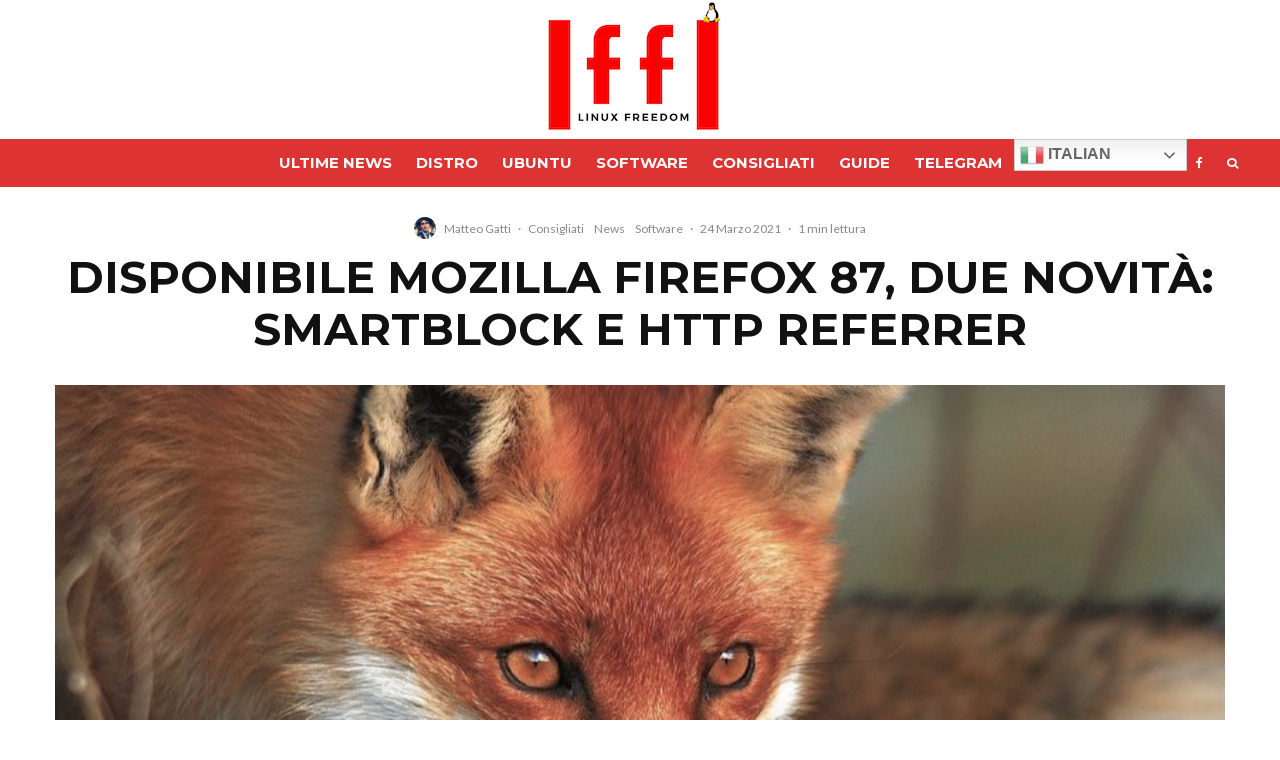

--- FILE ---
content_type: text/html; charset=UTF-8
request_url: https://www.lffl.org/2021/03/disponibile-mozilla-firefox-87-novita.html
body_size: 26446
content:
<!DOCTYPE html><html lang="it-IT"><head><meta charset="UTF-8"><meta name="viewport" content="width=device-width, initial-scale=1"><script data-cfasync="false" id="ao_optimized_gfonts_config">WebFontConfig={google:{families:["Montserrat:700,italic,400","Lato:400,700"] },classes:false, events:false, timeout:1500};</script><link rel="profile" href="http://gmpg.org/xfn/11"><meta name="theme-color" content="#0a0000"><meta name='robots' content='index, follow, max-image-preview:large, max-snippet:-1, max-video-preview:-1' /><meta name="uri-translation" content="on" /><link media="all" href="https://www.lffl.org/wp-content/cache/autoptimize/css/autoptimize_d2d87e8d51fe26f7e11552cebca5cd5c.css" rel="stylesheet"><title>Disponibile Mozilla Firefox 87, due novità: Smartblock e HTTP Referrer</title><meta name="description" content="Firefox 87 è disponibile per Linux, Windows e MacOS con due novità principali: la funzionalità SmartBlock e la nuova policy HTTP Referrer." /><link rel="canonical" href="https://www.lffl.org/2021/03/disponibile-mozilla-firefox-87-novita.html" /><meta property="og:locale" content="it_IT" /><meta property="og:type" content="article" /><meta property="og:title" content="Disponibile Mozilla Firefox 87, due novità: Smartblock e HTTP Referrer" /><meta property="og:description" content="Firefox 87 è disponibile per Linux, Windows e MacOS con due novità principali: la funzionalità SmartBlock e la nuova policy HTTP Referrer." /><meta property="og:url" content="https://www.lffl.org/2021/03/disponibile-mozilla-firefox-87-novita.html" /><meta property="og:site_name" content="Linux Freedom" /><meta property="article:publisher" content="https://www.facebook.com/lffllinuxfreedom" /><meta property="article:published_time" content="2021-03-24T11:30:46+00:00" /><meta property="article:modified_time" content="2021-07-13T12:16:25+00:00" /><meta property="og:image" content="https://www.lffl.org/wp-content/uploads/2021/03/firefox.jpg" /><meta property="og:image:width" content="825" /><meta property="og:image:height" content="601" /><meta property="og:image:type" content="image/jpeg" /><meta name="author" content="Matteo Gatti" /><meta name="twitter:card" content="summary_large_image" /><meta name="twitter:label1" content="Scritto da" /><meta name="twitter:data1" content="Matteo Gatti" /><meta name="twitter:label2" content="Tempo di lettura stimato" /><meta name="twitter:data2" content="2 minuti" /> <script type="application/ld+json" class="yoast-schema-graph">{"@context":"https://schema.org","@graph":[{"@type":"Article","@id":"https://www.lffl.org/2021/03/disponibile-mozilla-firefox-87-novita.html#article","isPartOf":{"@id":"https://www.lffl.org/2021/03/disponibile-mozilla-firefox-87-novita.html"},"author":{"name":"Matteo Gatti","@id":"https://www.lffl.org/#/schema/person/04552f3bd11d4d5734ba9c097bdea7e3"},"headline":"Disponibile Mozilla Firefox 87, due novità: Smartblock e HTTP Referrer","datePublished":"2021-03-24T11:30:46+00:00","dateModified":"2021-07-13T12:16:25+00:00","mainEntityOfPage":{"@id":"https://www.lffl.org/2021/03/disponibile-mozilla-firefox-87-novita.html"},"wordCount":360,"commentCount":0,"publisher":{"@id":"https://www.lffl.org/#organization"},"image":{"@id":"https://www.lffl.org/2021/03/disponibile-mozilla-firefox-87-novita.html#primaryimage"},"thumbnailUrl":"https://www.lffl.org/wp-content/uploads/2021/03/firefox.jpg","keywords":["Firefox 87","Mozilla Firefox","Mozilla Firefox 87"],"articleSection":["Consigliati","News","Software"],"inLanguage":"it-IT","potentialAction":[{"@type":"CommentAction","name":"Comment","target":["https://www.lffl.org/2021/03/disponibile-mozilla-firefox-87-novita.html#respond"]}],"copyrightYear":"2021","copyrightHolder":{"@id":"https://www.lffl.org/#organization"}},{"@type":"WebPage","@id":"https://www.lffl.org/2021/03/disponibile-mozilla-firefox-87-novita.html","url":"https://www.lffl.org/2021/03/disponibile-mozilla-firefox-87-novita.html","name":"Disponibile Mozilla Firefox 87, due novità: Smartblock e HTTP Referrer","isPartOf":{"@id":"https://www.lffl.org/#website"},"primaryImageOfPage":{"@id":"https://www.lffl.org/2021/03/disponibile-mozilla-firefox-87-novita.html#primaryimage"},"image":{"@id":"https://www.lffl.org/2021/03/disponibile-mozilla-firefox-87-novita.html#primaryimage"},"thumbnailUrl":"https://www.lffl.org/wp-content/uploads/2021/03/firefox.jpg","datePublished":"2021-03-24T11:30:46+00:00","dateModified":"2021-07-13T12:16:25+00:00","description":"Firefox 87 è disponibile per Linux, Windows e MacOS con due novità principali: la funzionalità SmartBlock e la nuova policy HTTP Referrer.","breadcrumb":{"@id":"https://www.lffl.org/2021/03/disponibile-mozilla-firefox-87-novita.html#breadcrumb"},"inLanguage":"it-IT","potentialAction":[{"@type":"ReadAction","target":["https://www.lffl.org/2021/03/disponibile-mozilla-firefox-87-novita.html"]}]},{"@type":"ImageObject","inLanguage":"it-IT","@id":"https://www.lffl.org/2021/03/disponibile-mozilla-firefox-87-novita.html#primaryimage","url":"https://www.lffl.org/wp-content/uploads/2021/03/firefox.jpg","contentUrl":"https://www.lffl.org/wp-content/uploads/2021/03/firefox.jpg","width":825,"height":601,"caption":"firefox"},{"@type":"BreadcrumbList","@id":"https://www.lffl.org/2021/03/disponibile-mozilla-firefox-87-novita.html#breadcrumb","itemListElement":[{"@type":"ListItem","position":1,"name":"Home","item":"https://www.lffl.org/"},{"@type":"ListItem","position":2,"name":"Disponibile Mozilla Firefox 87, due novità: Smartblock e HTTP Referrer"}]},{"@type":"WebSite","@id":"https://www.lffl.org/#website","url":"https://www.lffl.org/","name":"Linux Freedom","description":"","publisher":{"@id":"https://www.lffl.org/#organization"},"potentialAction":[{"@type":"SearchAction","target":{"@type":"EntryPoint","urlTemplate":"https://www.lffl.org/?s={search_term_string}"},"query-input":{"@type":"PropertyValueSpecification","valueRequired":true,"valueName":"search_term_string"}}],"inLanguage":"it-IT"},{"@type":"Organization","@id":"https://www.lffl.org/#organization","name":"Linux Freedom","url":"https://www.lffl.org/","logo":{"@type":"ImageObject","inLanguage":"it-IT","@id":"https://www.lffl.org/#/schema/logo/image/","url":"https://www.lffl.org/wp-content/uploads/2017/03/lffl_classic1.png","contentUrl":"https://www.lffl.org/wp-content/uploads/2017/03/lffl_classic1.png","width":320,"height":62,"caption":"Linux Freedom"},"image":{"@id":"https://www.lffl.org/#/schema/logo/image/"},"sameAs":["https://www.facebook.com/lffllinuxfreedom"]},{"@type":"Person","@id":"https://www.lffl.org/#/schema/person/04552f3bd11d4d5734ba9c097bdea7e3","name":"Matteo Gatti","image":{"@type":"ImageObject","inLanguage":"it-IT","@id":"https://www.lffl.org/#/schema/person/image/","url":"https://secure.gravatar.com/avatar/2189eb1910979bae2bf188ecee55d77d0e0f86acb4f0f5954d34d34f5288bc2f?s=96&d=mm&r=g","contentUrl":"https://secure.gravatar.com/avatar/2189eb1910979bae2bf188ecee55d77d0e0f86acb4f0f5954d34d34f5288bc2f?s=96&d=mm&r=g","caption":"Matteo Gatti"},"description":"Ingegnere informatico, appassionato di tecnologia e di tutto ciò che vi ruota attorno. Seguo con interesse anche il mondo delle criptovalute. More: www.matteogatti.org","sameAs":["http://www.matteogatti.org","https://www.linkedin.com/in/matteo-gatti-1996-"],"url":"https://www.lffl.org/author/matteo-gatti"}]}</script> <link rel="amphtml" href="https://www.lffl.org/2021/03/disponibile-mozilla-firefox-87-novita.html/amp" /><meta name="generator" content="AMP for WP 1.0.95"/><link href='https://track.eadv.it' rel='preconnect' /><link href='https://onesignal.com' rel='preconnect' /><link href='https://www.google-analytics.com' rel='preconnect' /><link href='https://fonts.gstatic.com' crossorigin='anonymous' rel='preconnect' /><link href='https://ajax.googleapis.com' rel='preconnect' /><link href='https://fonts.googleapis.com' rel='preconnect' /><link rel="alternate" type="application/rss+xml" title="Linux Freedom &raquo; Feed" href="https://www.lffl.org/feed" /><link rel="alternate" type="application/rss+xml" title="Linux Freedom &raquo; Feed dei commenti" href="https://www.lffl.org/comments/feed" /><link rel="alternate" type="application/rss+xml" title="Linux Freedom &raquo; Disponibile Mozilla Firefox 87, due novità: Smartblock e HTTP Referrer Feed dei commenti" href="https://www.lffl.org/2021/03/disponibile-mozilla-firefox-87-novita.html/feed" /><link rel="alternate" title="oEmbed (JSON)" type="application/json+oembed" href="https://www.lffl.org/wp-json/oembed/1.0/embed?url=https%3A%2F%2Fwww.lffl.org%2F2021%2F03%2Fdisponibile-mozilla-firefox-87-novita.html" /><link rel="alternate" title="oEmbed (XML)" type="text/xml+oembed" href="https://www.lffl.org/wp-json/oembed/1.0/embed?url=https%3A%2F%2Fwww.lffl.org%2F2021%2F03%2Fdisponibile-mozilla-firefox-87-novita.html&#038;format=xml" /><style id='wp-img-auto-sizes-contain-inline-css' type='text/css'>img:is([sizes=auto i],[sizes^="auto," i]){contain-intrinsic-size:3000px 1500px}
/*# sourceURL=wp-img-auto-sizes-contain-inline-css */</style><style id='zeen-style-inline-css' type='text/css'>.content-bg, .block-skin-5:not(.skin-inner), .block-skin-5.skin-inner > .tipi-row-inner-style, .article-layout-skin-1.title-cut-bl .hero-wrap .meta:before, .article-layout-skin-1.title-cut-bc .hero-wrap .meta:before, .article-layout-skin-1.title-cut-bl .hero-wrap .share-it:before, .article-layout-skin-1.title-cut-bc .hero-wrap .share-it:before, .standard-archive .page-header, .skin-dark .flickity-viewport, .zeen__var__options label { background: #ffffff;}a.zeen-pin-it{position: absolute}.background.mask {background-color: transparent}.side-author__wrap .mask a {display:inline-block;height:70px}.timed-pup,.modal-wrap {position:fixed;visibility:hidden}.to-top__fixed .to-top a{background-color:#000000; color: #fff}.site-inner { background-color: #ffffff; }.splitter svg g { fill: #ffffff; }.inline-post .block article .title { font-size: 20px;}.fontfam-1 { font-family: 'Montserrat',sans-serif!important;}input,input[type="number"],.body-f1, .quotes-f1 blockquote, .quotes-f1 q, .by-f1 .byline, .sub-f1 .subtitle, .wh-f1 .widget-title, .headings-f1 h1, .headings-f1 h2, .headings-f1 h3, .headings-f1 h4, .headings-f1 h5, .headings-f1 h6, .font-1, div.jvectormap-tip {font-family:'Montserrat',sans-serif;font-weight: 700;font-style: normal;}.fontfam-2 { font-family:'Lato',sans-serif!important; }input[type=submit], button, .tipi-button,.button,.wpcf7-submit,.button__back__home,.body-f2, .quotes-f2 blockquote, .quotes-f2 q, .by-f2 .byline, .sub-f2 .subtitle, .wh-f2 .widget-title, .headings-f2 h1, .headings-f2 h2, .headings-f2 h3, .headings-f2 h4, .headings-f2 h5, .headings-f2 h6, .font-2 {font-family:'Lato',sans-serif;font-weight: 400;font-style: normal;}.fontfam-3 { font-family:'Lato',sans-serif!important;}.body-f3, .quotes-f3 blockquote, .quotes-f3 q, .by-f3 .byline, .sub-f3 .subtitle, .wh-f3 .widget-title, .headings-f3 h1, .headings-f3 h2, .headings-f3 h3, .headings-f3 h4, .headings-f3 h5, .headings-f3 h6, .font-3 {font-family:'Lato',sans-serif;font-style: normal;font-weight: 400;}.tipi-row, .tipi-builder-on .contents-wrap > p { max-width: 1230px ; }.slider-columns--3 article { width: 360px }.slider-columns--2 article { width: 555px }.slider-columns--4 article { width: 262.5px }.single .site-content .tipi-row { max-width: 1230px ; }.single-product .site-content .tipi-row { max-width: 1230px ; }.date--secondary { color: #f8d92f; }.date--main { color: #f8d92f; }.global-accent-border { border-color: #0a0000; }.trending-accent-border { border-color: #f43a57; }.trending-accent-bg { border-color: #f43a57; }.wpcf7-submit, .tipi-button.block-loader { background: #18181e; }.wpcf7-submit:hover, .tipi-button.block-loader:hover { background: #111; }.tipi-button.block-loader { color: #fff!important; }.wpcf7-submit { background: #18181e; }.wpcf7-submit:hover { background: #111; }.global-accent-bg, .icon-base-2:hover .icon-bg, #progress { background-color: #0a0000; }.global-accent-text, .mm-submenu-2 .mm-51 .menu-wrap > .sub-menu > li > a { color: #0a0000; }body { color:#444;}.excerpt { color:#444;}.mode--alt--b .excerpt, .block-skin-2 .excerpt, .block-skin-2 .preview-classic .custom-button__fill-2 { color:#888!important;}.read-more-wrap { color:#767676;}.logo-fallback a { color:#000!important;}.site-mob-header .logo-fallback a { color:#000!important;}blockquote:not(.comment-excerpt) { color:#111;}.mode--alt--b blockquote:not(.comment-excerpt), .mode--alt--b .block-skin-0.block-wrap-quote .block-wrap-quote blockquote:not(.comment-excerpt), .mode--alt--b .block-skin-0.block-wrap-quote .block-wrap-quote blockquote:not(.comment-excerpt) span { color:#fff!important;}.byline, .byline a { color:#888;}.mode--alt--b .block-wrap-classic .byline, .mode--alt--b .block-wrap-classic .byline a, .mode--alt--b .block-wrap-thumbnail .byline, .mode--alt--b .block-wrap-thumbnail .byline a, .block-skin-2 .byline a, .block-skin-2 .byline { color:#888;}.preview-classic .meta .title, .preview-thumbnail .meta .title,.preview-56 .meta .title{ color:#111;}h1, h2, h3, h4, h5, h6, .block-title { color:#111;}.sidebar-widget  .widget-title { color:#ffffff!important;}.link-color-wrap a, .woocommerce-Tabs-panel--description a { color: #dd3333; }.mode--alt--b .link-color-wrap a, .mode--alt--b .woocommerce-Tabs-panel--description a { color: #888; }.copyright, .site-footer .bg-area-inner .copyright a { color: #8e8e8e; }.link-color-wrap a:hover { color: #000; }.mode--alt--b .link-color-wrap a:hover { color: #555; }body{line-height:1.66}input[type=submit], button, .tipi-button,.button,.wpcf7-submit,.button__back__home{letter-spacing:0.03em}.sub-menu a:not(.tipi-button){letter-spacing:0.1em}.widget-title{letter-spacing:0.15em}html, body{font-size:15px}.byline{font-size:12px}input[type=submit], button, .tipi-button,.button,.wpcf7-submit,.button__back__home{font-size:11px}.excerpt{font-size:15px}.logo-fallback, .secondary-wrap .logo-fallback a{font-size:22px}.logo span{font-size:12px}.breadcrumbs{font-size:10px}.hero-meta.tipi-s-typo .title{font-size:20px}.hero-meta.tipi-s-typo .subtitle{font-size:15px}.hero-meta.tipi-m-typo .title{font-size:20px}.hero-meta.tipi-m-typo .subtitle{font-size:15px}.hero-meta.tipi-xl-typo .title{font-size:20px}.hero-meta.tipi-xl-typo .subtitle{font-size:15px}.block-html-content h1, .single-content .entry-content h1{font-size:20px}.block-html-content h2, .single-content .entry-content h2{font-size:20px}.block-html-content h3, .single-content .entry-content h3{font-size:20px}.block-html-content h4, .single-content .entry-content h4{font-size:20px}.block-html-content h5, .single-content .entry-content h5{font-size:18px}.footer-block-links{font-size:8px}blockquote, q{font-size:20px}.site-footer .copyright{font-size:12px}.footer-navigation{font-size:12px}.site-footer .menu-icons{font-size:12px}.block-title, .page-title{font-size:24px}.block-subtitle{font-size:18px}.block-col-self .preview-2 .title{font-size:22px}.block-wrap-classic .tipi-m-typo .title-wrap .title{font-size:22px}.tipi-s-typo .title, .ppl-s-3 .tipi-s-typo .title, .zeen-col--wide .ppl-s-3 .tipi-s-typo .title, .preview-1 .title, .preview-21:not(.tipi-xs-typo) .title{font-size:22px}.tipi-xs-typo .title, .tipi-basket-wrap .basket-item .title{font-size:15px}.meta .read-more-wrap{font-size:11px}.widget-title{font-size:12px}.split-1:not(.preview-thumbnail) .mask{-webkit-flex: 0 0 calc( 34% - 15px);
					-ms-flex: 0 0 calc( 34% - 15px);
					flex: 0 0 calc( 34% - 15px);
					width: calc( 34% - 15px);}.preview-thumbnail .mask{-webkit-flex: 0 0 65px;
					-ms-flex: 0 0 65px;
					flex: 0 0 65px;
					width: 65px;}.footer-lower-area{padding-top:40px}.footer-lower-area{padding-bottom:40px}.footer-upper-area{padding-bottom:40px}.footer-upper-area{padding-top:40px}.footer-widget-wrap{padding-bottom:40px}.footer-widget-wrap{padding-top:40px}.tipi-button-cta-header{font-size:12px}.tipi-button.block-loader, .wpcf7-submit, .mc4wp-form-fields button { font-weight: 700;}.main-navigation .horizontal-menu, .main-navigation .menu-item, .main-navigation .menu-icon .menu-icon--text,  .main-navigation .tipi-i-search span { font-weight: 700;}.secondary-wrap .menu-secondary li, .secondary-wrap .menu-item, .secondary-wrap .menu-icon .menu-icon--text {font-weight: 700;}.footer-lower-area, .footer-lower-area .menu-item, .footer-lower-area .menu-icon span {font-weight: 700;}.widget-title {font-weight: 700!important;}.tipi-xs-typo .title {font-weight: 700;}input[type=submit], button, .tipi-button,.button,.wpcf7-submit,.button__back__home{ text-transform: uppercase; }.entry-title{ text-transform: uppercase; }.logo-fallback{ text-transform: none; }.block-wrap-slider .title-wrap .title{ text-transform: none; }.block-wrap-grid .title-wrap .title, .tile-design-4 .meta .title-wrap .title{ text-transform: uppercase; }.block-wrap-classic .title-wrap .title{ text-transform: uppercase; }.block-title{ text-transform: uppercase; }.meta .excerpt .read-more{ text-transform: uppercase; }.preview-grid .read-more{ text-transform: uppercase; }.block-subtitle{ text-transform: none; }.byline{ text-transform: none; }.widget-title{ text-transform: uppercase; }.main-navigation .menu-item, .main-navigation .menu-icon .menu-icon--text{ text-transform: uppercase; }.secondary-navigation, .secondary-wrap .menu-icon .menu-icon--text{ text-transform: uppercase; }.footer-lower-area .menu-item, .footer-lower-area .menu-icon span{ text-transform: uppercase; }.sub-menu a:not(.tipi-button){ text-transform: none; }.site-mob-header .menu-item, .site-mob-header .menu-icon span{ text-transform: uppercase; }.single-content .entry-content h1, .single-content .entry-content h2, .single-content .entry-content h3, .single-content .entry-content h4, .single-content .entry-content h5, .single-content .entry-content h6, .meta__full h1, .meta__full h2, .meta__full h3, .meta__full h4, .meta__full h5, .bbp__thread__title{ text-transform: none; }.mm-submenu-2 .mm-11 .menu-wrap > *, .mm-submenu-2 .mm-31 .menu-wrap > *, .mm-submenu-2 .mm-21 .menu-wrap > *, .mm-submenu-2 .mm-51 .menu-wrap > *  { border-top: 3px solid transparent; }.separation-border { margin-bottom: 30px; }.load-more-wrap-1 { padding-top: 30px; }.block-wrap-classic .inf-spacer + .block:not(.block-62) { margin-top: 30px; }.separation-border-style { border-bottom: 1px #e8e8e8 dotted;padding-bottom:29px;}.block-title-wrap-style .block-title:after, .block-title-wrap-style .block-title:before { border-top: 6px #141414 solid;}.block-title-wrap-style .block-title:after, .block-title-wrap-style .block-title:before { margin-top: -4px;}.separation-border-v { background: #eee;}.separation-border-v { height: calc( 100% -  30px - 1px); }@media only screen and (max-width: 480px) {.separation-border-style { padding-bottom: 15px; }.separation-border { margin-bottom: 15px;}}.grid-spacing { border-top-width: 3px; }.sidebar-wrap .sidebar { padding-right: 30px; padding-left: 30px; padding-top:0px; padding-bottom:30px; }.sidebar-left .sidebar-wrap .sidebar { padding-right: 30px; padding-left: 30px; }@media only screen and (min-width: 481px) {.block-wrap-grid .block-title-area, .block-wrap-98 .block-piece-2 article:last-child { margin-bottom: -3px; }.block-wrap-92 .tipi-row-inner-box { margin-top: -3px; }.block-wrap-grid .only-filters { top: 3px; }.grid-spacing { border-right-width: 3px; }.block-wrap-grid:not(.block-wrap-81) .block { width: calc( 100% + 3px ); }}@media only screen and (max-width: 767px) {.mobile__design--side .mask {
		width: calc( 34% - 15px);
	}}@media only screen and (min-width: 768px) {input[type=submit], button, .tipi-button,.button,.wpcf7-submit,.button__back__home{letter-spacing:0.09em}.hero-meta.tipi-s-typo .title{font-size:30px}.hero-meta.tipi-s-typo .subtitle{font-size:18px}.hero-meta.tipi-m-typo .title{font-size:30px}.hero-meta.tipi-m-typo .subtitle{font-size:18px}.hero-meta.tipi-xl-typo .title{font-size:30px}.hero-meta.tipi-xl-typo .subtitle{font-size:18px}.block-html-content h1, .single-content .entry-content h1{font-size:30px}.block-html-content h2, .single-content .entry-content h2{font-size:30px}.block-html-content h3, .single-content .entry-content h3{font-size:24px}.block-html-content h4, .single-content .entry-content h4{font-size:24px}blockquote, q{font-size:25px}.main-navigation, .main-navigation .menu-icon--text{font-size:12px}.sub-menu a:not(.tipi-button){font-size:12px}.main-navigation .menu-icon, .main-navigation .trending-icon-solo{font-size:12px}.secondary-wrap-v .standard-drop>a,.secondary-wrap, .secondary-wrap a, .secondary-wrap .menu-icon--text{font-size:11px}.secondary-wrap .menu-icon, .secondary-wrap .menu-icon a, .secondary-wrap .trending-icon-solo{font-size:13px}.layout-side-info .details{width:130px;float:left}.title-contrast .hero-wrap { height: calc( 100vh - 94px ); }.tipi-s-typo .title, .ppl-s-3 .tipi-s-typo .title, .zeen-col--wide .ppl-s-3 .tipi-s-typo .title, .preview-1 .title, .preview-21:not(.tipi-xs-typo) .title  { line-height: 1.3333;}.zeen-col--narrow .block-wrap-classic .tipi-m-typo .title-wrap .title { font-size: 18px; }.mode--alt--b .footer-widget-area:not(.footer-widget-area-1) + .footer-lower-area { border-top:1px #333333 solid ; }.footer-widget-wrap { border-right:1px #333333 solid ; }.footer-widget-wrap .widget_search form, .footer-widget-wrap select { border-color:#333333; }.footer-widget-wrap .zeen-widget { border-bottom:1px #333333 solid ; }.footer-widget-wrap .zeen-widget .preview-thumbnail { border-bottom-color: #333333;}.secondary-wrap .menu-padding, .secondary-wrap .ul-padding > li > a {
			padding-top: 10px;
			padding-bottom: 10px;
		}}@media only screen and (min-width: 1240px) {.hero-l .single-content {padding-top: 45px}.align-fs .contents-wrap .video-wrap, .align-fs-center .aligncenter.size-full, .align-fs-center .wp-caption.aligncenter .size-full, .align-fs-center .tiled-gallery, .align-fs .alignwide { width: 1170px; }.align-fs .contents-wrap .video-wrap { height: 658px; }.has-bg .align-fs .contents-wrap .video-wrap, .has-bg .align-fs .alignwide, .has-bg .align-fs-center .aligncenter.size-full, .has-bg .align-fs-center .wp-caption.aligncenter .size-full, .has-bg .align-fs-center .tiled-gallery { width: 1230px; }.has-bg .align-fs .contents-wrap .video-wrap { height: 691px; }.logo-fallback, .secondary-wrap .logo-fallback a{font-size:30px}.hero-meta.tipi-s-typo .title{font-size:36px}.hero-meta.tipi-m-typo .title{font-size:44px}.hero-meta.tipi-xl-typo .title{font-size:50px}.block-html-content h1, .single-content .entry-content h1{font-size:40px}.block-html-content h4, .single-content .entry-content h4{font-size:20px}.main-navigation, .main-navigation .menu-icon--text{font-size:15px}.secondary-wrap-v .standard-drop>a,.secondary-wrap, .secondary-wrap a, .secondary-wrap .menu-icon--text{font-size:16px}.block-title, .page-title{font-size:30px}.block-subtitle{font-size:20px}.block-col-self .preview-2 .title{font-size:36px}.block-wrap-classic .tipi-m-typo .title-wrap .title{font-size:30px}.tipi-s-typo .title, .ppl-s-3 .tipi-s-typo .title, .zeen-col--wide .ppl-s-3 .tipi-s-typo .title, .preview-1 .title, .preview-21:not(.tipi-xs-typo) .title{font-size:20px}.tipi-xs-typo .title, .tipi-basket-wrap .basket-item .title{font-size:13px}.split-1:not(.preview-thumbnail) .mask{-webkit-flex: 0 0 calc( 40% - 15px);
					-ms-flex: 0 0 calc( 40% - 15px);
					flex: 0 0 calc( 40% - 15px);
					width: calc( 40% - 15px);}.footer-lower-area{padding-top:100px}.footer-lower-area{padding-bottom:100px}.footer-upper-area{padding-bottom:50px}.footer-upper-area{padding-top:50px}.footer-widget-wrap{padding-bottom:50px}.footer-widget-wrap{padding-top:50px}}.main-menu-bar-color-1 .current-menu-item > a, .main-menu-bar-color-1 .menu-main-menu > .dropper.active:not(.current-menu-item) > a { background-color: #111;}.site-header a { color: #ffffff; }.site-skin-3.content-subscribe, .site-skin-3.content-subscribe .subtitle, .site-skin-3.content-subscribe input, .site-skin-3.content-subscribe h2 { color: #141414; } .site-skin-3.content-subscribe input[type="email"] { border-color: #141414; }.mob-menu-wrap a { color: #dd3333; }.mob-menu-wrap .mobile-navigation .mobile-search-wrap .search { border-color: #dd3333; }.footer-widget-wrap .widget_search form { border-color:#333; }.content-area .zeen-widget { padding:30px 0px 0px; }.grid-image-1 .mask-overlay { background-color: #06060a ; }.with-fi.preview-grid,.with-fi.preview-grid .byline,.with-fi.preview-grid .subtitle, .with-fi.preview-grid a { color: #fff; }.preview-grid .mask-overlay { opacity: 0.4 ; }@media (pointer: fine) {.preview-grid:hover .mask-overlay { opacity: 0.7 ; }}.slider-image-1 .mask-overlay { background-color: #1a1d1e ; }.with-fi.preview-slider-overlay,.with-fi.preview-slider-overlay .byline,.with-fi.preview-slider-overlay .subtitle, .with-fi.preview-slider-overlay a { color: #fff; }.preview-slider-overlay .mask-overlay { opacity: 0.2 ; }@media (pointer: fine) {.preview-slider-overlay:hover .mask-overlay { opacity: 0.6 ; }}.site-footer .footer-widget-bg-area, .site-footer .footer-widget-bg-area .woo-product-rating span, .site-footer .footer-widget-bg-area .stack-design-3 .meta { background-color: #272727; }.site-footer .footer-widget-bg-area .background { background-image: none; opacity: 1; }.site-footer .footer-widget-bg-area .block-skin-0 .tipi-arrow { color:#dddede; border-color:#dddede; }.site-footer .footer-widget-bg-area .block-skin-0 .tipi-arrow i:after{ background:#dddede; }.site-footer .footer-widget-bg-area,.site-footer .footer-widget-bg-area .byline,.site-footer .footer-widget-bg-area a,.site-footer .footer-widget-bg-area .widget_search form *,.site-footer .footer-widget-bg-area h3,.site-footer .footer-widget-bg-area .widget-title { color:#dddede; }.site-footer .footer-widget-bg-area .tipi-spin.tipi-row-inner-style:before { border-color:#dddede; }.content-lwa .bg-area, .content-lwa .bg-area .woo-product-rating span, .content-lwa .bg-area .stack-design-3 .meta { background-color: #272727; }.content-lwa .bg-area .background { opacity: 0.52; }.content-lwa .bg-area,.content-lwa .bg-area .byline,.content-lwa .bg-area a,.content-lwa .bg-area .widget_search form *,.content-lwa .bg-area h3,.content-lwa .bg-area .widget-title { color:#fff; }.content-lwa .bg-area .tipi-spin.tipi-row-inner-style:before { border-color:#fff; }.site-header .bg-area, .site-header .bg-area .woo-product-rating span, .site-header .bg-area .stack-design-3 .meta { background-color: #ffffff; }.site-header .bg-area .background { background-image: none; opacity: 1; }.content-subscribe .bg-area, .content-subscribe .bg-area .woo-product-rating span, .content-subscribe .bg-area .stack-design-3 .meta { background-color: #ffffff; }.content-subscribe .bg-area .background { background-image: none; opacity: 1; }.content-subscribe .bg-area,.content-subscribe .bg-area .byline,.content-subscribe .bg-area a,.content-subscribe .bg-area .widget_search form *,.content-subscribe .bg-area h3,.content-subscribe .bg-area .widget-title { color:#141414; }.content-subscribe .bg-area .tipi-spin.tipi-row-inner-style:before { border-color:#141414; }.site-mob-header .bg-area, .site-mob-header .bg-area .woo-product-rating span, .site-mob-header .bg-area .stack-design-3 .meta { background-color: #ffffff; }.site-mob-header .bg-area .background { background-image: none; opacity: 1; }.site-mob-header .bg-area .tipi-i-menu-mob, .site-mob-menu-a-4.mob-open .tipi-i-menu-mob:before, .site-mob-menu-a-4.mob-open .tipi-i-menu-mob:after { background:#000000; }.site-mob-header .bg-area,.site-mob-header .bg-area .byline,.site-mob-header .bg-area a,.site-mob-header .bg-area .widget_search form *,.site-mob-header .bg-area h3,.site-mob-header .bg-area .widget-title { color:#000000; }.site-mob-header .bg-area .tipi-spin.tipi-row-inner-style:before { border-color:#000000; }.mob-menu-wrap .bg-area, .mob-menu-wrap .bg-area .woo-product-rating span, .mob-menu-wrap .bg-area .stack-design-3 .meta { background-color: #272727; }.mob-menu-wrap .bg-area .background { opacity: 1; }.mob-menu-wrap .bg-area,.mob-menu-wrap .bg-area .byline,.mob-menu-wrap .bg-area a,.mob-menu-wrap .bg-area .widget_search form *,.mob-menu-wrap .bg-area h3,.mob-menu-wrap .bg-area .widget-title { color:#dd3333; }.mob-menu-wrap .bg-area .tipi-spin.tipi-row-inner-style:before { border-color:#dd3333; }.main-navigation, .main-navigation .menu-icon--text { color: #ffffff; }.main-navigation .horizontal-menu>li>a { padding-left: 12px; padding-right: 12px; }.main-navigation .menu-bg-area { background-color: #dd3333; }#progress { background-color: #0a0000; }.main-navigation .horizontal-menu .drop, .main-navigation .horizontal-menu > li > a, .date--main {
			padding-top: 12px;
			padding-bottom: 12px;
		}.site-mob-header .menu-icon { font-size: 13px; }.secondary-wrap-v .standard-drop>a,.secondary-wrap, .secondary-wrap a, .secondary-wrap .menu-icon--text { color: #fff; }.secondary-wrap .menu-secondary > li > a, .secondary-icons li > a { padding-left: 7px; padding-right: 7px; }.mc4wp-form-fields input[type=submit], .mc4wp-form-fields button, #subscribe-submit input[type=submit], .subscribe-wrap input[type=submit] {color: #ffffff;background-image: linear-gradient(130deg, #f53b57 0%, #ad2aaf 80%);}.site-mob-header:not(.site-mob-header-11) .header-padding .logo-main-wrap, .site-mob-header:not(.site-mob-header-11) .header-padding .icons-wrap a, .site-mob-header-11 .header-padding {
		padding-top: 20px;
		padding-bottom: 20px;
	}.site-header .header-padding {
		padding-top:0px;
		padding-bottom:0px;
	}.site-header-11 .menu { border-top-width: 3px;}@media only screen and (min-width: 768px){.tipi-m-0 {display: none}}
/*# sourceURL=zeen-style-inline-css */</style> <script type="text/javascript" src="https://www.lffl.org/wp-includes/js/jquery/jquery.min.js" id="jquery-core-js"></script> <script type="text/javascript" id="affegg-price-alert-js-extra">var affeggPriceAlert = {"ajaxurl":"https://www.lffl.org/wp-admin/admin-ajax.php","nonce":"dcf18ba0d4"};
//# sourceURL=affegg-price-alert-js-extra</script> <script type="text/javascript" id="cegg-price-alert-js-extra">var ceggPriceAlert = {"ajaxurl":"https://www.lffl.org/wp-admin/admin-ajax.php","nonce":"d0ac2190cf"};
//# sourceURL=cegg-price-alert-js-extra</script> <script type="text/javascript" id="login-with-ajax-js-extra">var LWA = {"ajaxurl":"https://www.lffl.org/wp-admin/admin-ajax.php","off":""};
//# sourceURL=login-with-ajax-js-extra</script> <link rel="https://api.w.org/" href="https://www.lffl.org/wp-json/" /><link rel="alternate" title="JSON" type="application/json" href="https://www.lffl.org/wp-json/wp/v2/posts/73195" /><link rel="EditURI" type="application/rsd+xml" title="RSD" href="https://www.lffl.org/xmlrpc.php?rsd" /><meta name="generator" content="WordPress 6.9" /><link rel='shortlink' href='https://www.lffl.org/?p=73195' /> <script type="text/javascript">var _statcounter = _statcounter || [];
			_statcounter.push({"tags": {"author": "Matteo Gatti"}});</script>  <script>var sc_project=12211955;
			var sc_security="0e426464";
			var sc_invisible=1;</script> <script type="text/javascript" src="https://www.statcounter.com/counter/counter.js" async></script> <noscript><div class="statcounter"><a title="web analytics" href="https://statcounter.com/"><img class="statcounter" src="https://c.statcounter.com/12211955/0/0e426464/1/" alt="web analytics" /></a></div></noscript><link rel="preload" type="font/woff2" as="font" href="https://www.lffl.org/wp-content/themes/zeen/assets/css/tipi/tipi.woff2?9oa0lg" crossorigin="anonymous"><link rel="dns-prefetch" href="//fonts.googleapis.com"><link rel="preconnect" href="https://fonts.gstatic.com/" crossorigin="anonymous"><link rel="preload" as="image" href="https://www.lffl.org/wp-content/uploads/2021/03/firefox.jpg" imagesrcset="https://www.lffl.org/wp-content/uploads/2021/03/firefox.jpg 825w, https://www.lffl.org/wp-content/uploads/2021/03/firefox-300x219.jpg 300w, https://www.lffl.org/wp-content/uploads/2021/03/firefox-768x559.jpg 768w, https://www.lffl.org/wp-content/uploads/2021/03/firefox-500x364.jpg 500w, https://www.lffl.org/wp-content/uploads/2021/03/firefox-293x213.jpg 293w, https://www.lffl.org/wp-content/uploads/2021/03/firefox-770x561.jpg 770w" imagesizes="(max-width: 825px) 100vw, 825px"><meta name="onesignal" content="wordpress-plugin"/> <script>window.OneSignalDeferred = window.OneSignalDeferred || [];

      OneSignalDeferred.push(function(OneSignal) {
        var oneSignal_options = {};
        window._oneSignalInitOptions = oneSignal_options;

        oneSignal_options['serviceWorkerParam'] = { scope: '/' };
oneSignal_options['serviceWorkerPath'] = 'OneSignalSDKWorker.js.php';

        OneSignal.Notifications.setDefaultUrl("https://www.lffl.org");

        oneSignal_options['wordpress'] = true;
oneSignal_options['appId'] = 'bbf44ffc-c47b-42b8-acba-2b8cffaf1c05';
oneSignal_options['allowLocalhostAsSecureOrigin'] = true;
oneSignal_options['welcomeNotification'] = { };
oneSignal_options['welcomeNotification']['title'] = "lffl.org";
oneSignal_options['welcomeNotification']['message'] = "Grazie per esserti iscritto!";
oneSignal_options['path'] = "https://www.lffl.org/wp-content/plugins/onesignal-free-web-push-notifications/sdk_files/";
oneSignal_options['safari_web_id'] = "web.onesignal.auto.3cda868c-95ba-4dc0-a9c6-5ad5b099bc53";
oneSignal_options['promptOptions'] = { };
oneSignal_options['promptOptions']['actionMessage'] = "Vuoi ricevere gratis una notifica ad ogni nostra nuova notizia:";
oneSignal_options['promptOptions']['exampleNotificationTitleDesktop'] = "Questo è un esempio di notifica";
oneSignal_options['promptOptions']['exampleNotificationTitleMobile'] = "Esempio di notifica";
oneSignal_options['promptOptions']['exampleNotificationMessageMobile'] = "Le notifiche appariranno sul tuo device";
oneSignal_options['promptOptions']['exampleNotificationCaption'] = "(puoi cancellarti in qualsiasi momento)";
oneSignal_options['promptOptions']['acceptButtonText'] = "CONTINUA";
oneSignal_options['promptOptions']['cancelButtonText'] = "NO GRAZIE";
oneSignal_options['promptOptions']['siteName'] = "lffl.org";
oneSignal_options['promptOptions']['autoAcceptTitle'] = "Clicca Consenti";
oneSignal_options['notifyButton'] = { };
oneSignal_options['notifyButton']['enable'] = true;
oneSignal_options['notifyButton']['position'] = 'bottom-right';
oneSignal_options['notifyButton']['theme'] = 'default';
oneSignal_options['notifyButton']['size'] = 'medium';
oneSignal_options['notifyButton']['showCredit'] = true;
oneSignal_options['notifyButton']['text'] = {};
oneSignal_options['notifyButton']['text']['tip.state.unsubscribed'] = 'Iscriviti per ricevere le notifiche';
oneSignal_options['notifyButton']['text']['tip.state.subscribed'] = 'Sei iscritto alle notifiche';
oneSignal_options['notifyButton']['text']['tip.state.blocked'] = 'Hai bloccato le notifiche';
oneSignal_options['notifyButton']['text']['message.action.subscribed'] = 'Grazie per esserti iscritto!';
oneSignal_options['notifyButton']['text']['message.action.resubscribed'] = 'Sei iscritto alle notifiche';
oneSignal_options['notifyButton']['text']['message.action.unsubscribed'] = 'Non riceverai più alcuna notifica';
oneSignal_options['notifyButton']['text']['dialog.main.title'] = 'Gestisci le notifiche';
oneSignal_options['notifyButton']['text']['dialog.main.button.subscribe'] = 'ISCRIVITI';
oneSignal_options['notifyButton']['text']['dialog.main.button.unsubscribe'] = 'CANCELLA ISCRIZIONE';
oneSignal_options['notifyButton']['text']['dialog.blocked.title'] = 'Sblocca le notifiche';
oneSignal_options['notifyButton']['text']['dialog.blocked.message'] = 'Segui queste istruzioni per abilitare le notifiche:';
              OneSignal.init(window._oneSignalInitOptions);
              OneSignal.Slidedown.promptPush()      });

      function documentInitOneSignal() {
        var oneSignal_elements = document.getElementsByClassName("OneSignal-prompt");

        var oneSignalLinkClickHandler = function(event) { OneSignal.Notifications.requestPermission(); event.preventDefault(); };        for(var i = 0; i < oneSignal_elements.length; i++)
          oneSignal_elements[i].addEventListener('click', oneSignalLinkClickHandler, false);
      }

      if (document.readyState === 'complete') {
           documentInitOneSignal();
      }
      else {
           window.addEventListener("load", function(event){
               documentInitOneSignal();
          });
      }</script> <link rel="icon" href="https://www.lffl.org/wp-content/uploads/2019/11/cropped-favicon-512x512-1-32x32.png" sizes="32x32" /><link rel="icon" href="https://www.lffl.org/wp-content/uploads/2019/11/cropped-favicon-512x512-1-192x192.png" sizes="192x192" /><link rel="apple-touch-icon" href="https://www.lffl.org/wp-content/uploads/2019/11/cropped-favicon-512x512-1-180x180.png" /><meta name="msapplication-TileImage" content="https://www.lffl.org/wp-content/uploads/2019/11/cropped-favicon-512x512-1-270x270.png" /><style type="text/css" id="wp-custom-css">James Buren ha annunciato il rilascio della nuova versione stabile 2.0 "Rigel" di Frugalware, ecco le principali novità.




Frugalware è una distribuzione Linux indipendente che punta a coniugare la stabilità di Slackware con le qualità di Pacman il gestore dei pacchetti di Arch Linux. L'idea del progetto Frugalware è quella di fornire un sistema operativo stabile e costantemente aggiornato, per mantenere queste caratteristiche gli sviluppatori testano a fondo i vari pacchetti prima di includerli nei repository stabile (possono passare quindi diversi giorni o settimane prima di ricevere una nuova versione). Proprio in questi giorni è approdato il nuovo Frugalware 2.0 codename "Rigel", versione che include alcune migliorie che riguardano l'installer nel quale sono stati risolti diversi problemi riscontrati nella precedente versione 1.9.


Con Frugalware 2.0 Rigel approda nei repository ufficiali il desktop environment MATE (versione 1.8.1) con le varia applicazioni dedicate, si aggiorna anche il Kernel Linux alla versione 3.14.19 e X.org (1.15.2).
Novità anche per gli ambienti desktop, in Frugalware 2.0 viene aggiornato KDE alla versione 4.14.3, GNOME 3.12.2, Xfce 4.10.1 e LXDE 0.99.0 per quanto riguarda le applicazioni troviamo il browser Firefox 35, Chromium 39 e LibreOffice 4.3.x

Per maggiori informazioni:

Note di rilascio Frugalware 2.0
Download Frugalware 2.0
Home Frugalware</style> <script src="https://track.eadv.it/lffl.org.php"></script><style id='zeen-mm-style-inline-css' type='text/css'>.main-menu-bar-color-1 .menu-main-menu .mm-color.menu-item-63875.active > a,
				.main-menu-bar-color-1.mm-ani-0 .menu-main-menu .mm-color.menu-item-63875:hover > a,
				.main-menu-bar-color-1 .menu-main-menu .current-menu-item.menu-item-63875 > a { background: #111; }.main-navigation .mm-color.menu-item-63875 .sub-menu { background: #111;}
.main-menu-bar-color-1 .menu-main-menu .mm-color.menu-item-48744.active > a,
				.main-menu-bar-color-1.mm-ani-0 .menu-main-menu .mm-color.menu-item-48744:hover > a,
				.main-menu-bar-color-1 .menu-main-menu .current-menu-item.menu-item-48744 > a { background: #111; }.main-navigation .mm-color.menu-item-48744 .sub-menu { background: #111;}
.main-menu-bar-color-1 .menu-main-menu .mm-color.menu-item-48723.active > a,
				.main-menu-bar-color-1.mm-ani-0 .menu-main-menu .mm-color.menu-item-48723:hover > a,
				.main-menu-bar-color-1 .menu-main-menu .current-menu-item.menu-item-48723 > a { background: #111; }.main-navigation .mm-color.menu-item-48723 .sub-menu { background: #111;}
.main-menu-bar-color-1 .menu-main-menu .mm-color.menu-item-48724.active > a,
				.main-menu-bar-color-1.mm-ani-0 .menu-main-menu .mm-color.menu-item-48724:hover > a,
				.main-menu-bar-color-1 .menu-main-menu .current-menu-item.menu-item-48724 > a { background: #111; }.main-navigation .mm-color.menu-item-48724 .sub-menu { background: #111;}
.main-menu-bar-color-1 .menu-main-menu .mm-color.menu-item-48728.active > a,
				.main-menu-bar-color-1.mm-ani-0 .menu-main-menu .mm-color.menu-item-48728:hover > a,
				.main-menu-bar-color-1 .menu-main-menu .current-menu-item.menu-item-48728 > a { background: #111; }.main-navigation .mm-color.menu-item-48728 .sub-menu { background: #111;}
.main-menu-bar-color-1 .menu-main-menu .mm-color.menu-item-48745.active > a,
				.main-menu-bar-color-1.mm-ani-0 .menu-main-menu .mm-color.menu-item-48745:hover > a,
				.main-menu-bar-color-1 .menu-main-menu .current-menu-item.menu-item-48745 > a { background: #111; }.main-navigation .mm-color.menu-item-48745 .sub-menu { background: #111;}
.main-menu-bar-color-1 .menu-main-menu .mm-color.menu-item-48849.active > a,
				.main-menu-bar-color-1.mm-ani-0 .menu-main-menu .mm-color.menu-item-48849:hover > a,
				.main-menu-bar-color-1 .menu-main-menu .current-menu-item.menu-item-48849 > a { background: #111; }.main-navigation .mm-color.menu-item-48849 .sub-menu { background: #111;}
/*# sourceURL=zeen-mm-style-inline-css */</style><script data-cfasync="false" id="ao_optimized_gfonts_webfontloader">(function() {var wf = document.createElement('script');wf.src='https://ajax.googleapis.com/ajax/libs/webfont/1/webfont.js';wf.type='text/javascript';wf.async='true';var s=document.getElementsByTagName('script')[0];s.parentNode.insertBefore(wf, s);})();</script></head><body class="wp-singular post-template-default single single-post postid-73195 single-format-standard wp-theme-zeen wp-child-theme-zeen-child headings-f1 body-f2 sub-f2 quotes-f1 by-f3 wh-f1 widget-title-c block-titles-mid-1 menu-no-color-hover mob-fi-tall excerpt-mob-off classic-lt-41 skin-light read-more-fade mm-ani-3 footer-widgets-text-white site-mob-menu-a-4 site-mob-menu-2 mm-submenu-1 main-menu-logo-2 body-header-style-11 body-hero-m byline-font-2"><div id="page" class="site"><div id="mob-line" class="tipi-m-0"></div><header id="mobhead" class="site-header-block site-mob-header tipi-m-0 site-mob-header-2 site-mob-menu-2 sticky-menu-mob sticky-menu-2 sticky-menu site-skin-3 site-img-1"><div class="bg-area stickyable header-padding tipi-row tipi-vertical-c"><div class="logo-main-wrap logo-mob-wrap tipi-vertical-c"><div class="logo logo-mobile"><a href="https://www.lffl.org" data-pin-nopin="true"><span class="logo-img"><img src="https://www.lffl.org/wp-content/uploads/2019/11/180x450-logo-2.png" alt="" width="180" height="139"></span></a></div></div><ul class="menu-right icons-wrap tipi-vertical-c"><li class="menu-icon menu-icon-style-1 menu-icon-search"><a href="#" class="tipi-i-search modal-tr tipi-tip tipi-tip-move" data-title="Cerca" data-type="search"></a></li><li class="menu-icon menu-icon-mobile-slide"><a href="#" class="mob-tr-open" data-target="slide-menu"><i class="tipi-i-menu-mob" aria-hidden="true"></i></a></li></ul><div class="background mask"></div></div></header><div class="site-inner"><header id="masthead" class="site-header-block site-header clearfix site-header-11 header-width-2 header-skin-3 site-img-1 mm-ani-3 mm-skin-2 main-menu-skin-3 main-menu-width-2 main-menu-bar-color-1 logo-only-when-stuck main-menu-c" data-pt-diff="0" data-pb-diff="0"><div class="bg-area"><div class="tipi-flex-lcr header-padding tipi-flex-eq-height"><ul class="horizontal-menu tipi-flex-eq-height font-1 menu-icons tipi-flex-l secondary-wrap"></ul><div class="logo-main-wrap header-padding tipi-all-c logo-main-wrap-center"><div class="logo logo-main"><a href="https://www.lffl.org" data-pin-nopin="true"><span class="logo-img"><img src="https://www.lffl.org/wp-content/uploads/2019/11/180x450-logo-2.png" alt="" srcset="https://www.lffl.org/wp-content/uploads/2019/11/180x450-logo.png 2x" width="180" height="139"></span></a></div></div><ul class="horizontal-menu tipi-flex-eq-height font-1 menu-icons tipi-flex-r secondary-wrap"><li class="menu-icon menu-icon-subscribe"><a href="#" class="modal-tr" data-type="subscribe"><i class="tipi-i-mail"></i><span class="menu-icon--text font-1">SUBSCRIBE</span></a></li></ul></div><div class="background mask"></div></div></header><div id="header-line"></div><nav id="site-navigation" class="main-navigation main-navigation-1 tipi-xs-0 clearfix logo-only-when-stuck main-menu-skin-3 main-menu-width-2 main-menu-bar-color-1 mm-skin-2 mm-submenu-1 mm-ani-3 main-menu-c sticky-menu-dt sticky-menu sticky-menu-3"><div class="main-navigation-border menu-bg-area"><div class="nav-grid clearfix tipi-row-off tipi-row"><div class="tipi-flex sticky-part sticky-p1"><div class="logo-menu-wrap logo-menu-wrap-placeholder"></div><ul id="menu-main-menu" class="menu-main-menu horizontal-menu tipi-flex font-1"><li id="menu-item-63875" class="menu-item menu-item-type-taxonomy menu-item-object-category current-post-ancestor current-menu-parent current-post-parent dropper drop-it mm-art mm-wrap-11 mm-wrap mm-color mm-sb-left menu-item-63875"><a href="https://www.lffl.org/search/label/news" data-ppp="3" data-tid="62"  data-term="category">Ultime News</a><div class="menu mm-11 tipi-row" data-mm="11"><div class="menu-wrap menu-wrap-more-10 tipi-flex"><div id="block-wrap-63875" class="block-wrap-native block-wrap block-wrap-61 block-css-63875 block-wrap-classic columns__m--1 elements-design-1 block-skin-0 filter-wrap-2 tipi-box tipi-row ppl-m-3 ppl-s-3 clearfix" data-id="63875" data-base="0"><div class="tipi-row-inner-style clearfix"><div class="tipi-row-inner-box contents sticky--wrap"><div class="block-title-wrap module-block-title clearfix  block-title-1 with-load-more"><div class="block-title-area clearfix"><div class="block-title font-1">Ultime News</div></div><div class="filters tipi-flex font-2"><div class="load-more-wrap load-more-size-2 load-more-wrap-2"> <a href="#" data-id="63875" class="tipi-arrow tipi-arrow-s tipi-arrow-l block-loader block-more block-more-1 no-more" data-dir="1"><i class="tipi-i-angle-left" aria-hidden="true"></i></a> <a href="#" data-id="63875" class="tipi-arrow tipi-arrow-s tipi-arrow-r block-loader block-more block-more-2" data-dir="2"><i class="tipi-i-angle-right" aria-hidden="true"></i></a></div></div></div><div class="block block-61 tipi-flex preview-review-bot"><article class="tipi-xs-12 elements-location-2 clearfix with-fi ani-base tipi-m-typo stack-1 stack-design-1 separation-border-style loop-0 preview-classic preview__img-shape-l preview-61 img-ani-base img-ani-1 img-color-hover-base img-color-hover-1 elements-design-1 post-76985 post type-post status-publish format-standard has-post-thumbnail placeholder-for-hentry category-news category-software tag-firefox tag-firefox-100" style="--animation-order:0"><div class="preview-mini-wrap clearfix"><div class="mask"><a href="https://www.lffl.org/2022/05/mozilla-firefox-100-disponibile.html" class="mask-img"><img width="770" height="341" src="data:image/svg+xml,%3Csvg%20xmlns=&#039;http://www.w3.org/2000/svg&#039;%20viewBox=&#039;0%200%20770%20513&#039;%3E%3C/svg%3E" class="attachment-zeen-770-513 size-zeen-770-513 zeen-lazy-load-base zeen-lazy-load-mm wp-post-image" alt="mozilla firefox 100" decoding="async" fetchpriority="high" data-lazy-src="https://www.lffl.org/wp-content/uploads/2022/05/mozilla-firefox-100-770x341.jpg" data-lazy-srcset="https://www.lffl.org/wp-content/uploads/2022/05/mozilla-firefox-100-770x341.jpg 770w, https://www.lffl.org/wp-content/uploads/2022/05/mozilla-firefox-100-370x164.jpg 370w, https://www.lffl.org/wp-content/uploads/2022/05/mozilla-firefox-100-1155x513.jpg 1155w" data-lazy-sizes="(max-width: 770px) 100vw, 770px" /></a></div><div class="meta"><div class="title-wrap"><h3 class="title"><a href="https://www.lffl.org/2022/05/mozilla-firefox-100-disponibile.html">Mozilla annuncia Firefox 100: che traguardo!</a></h3></div></div></div></article><article class="tipi-xs-12 elements-location-2 clearfix with-fi ani-base tipi-m-typo stack-1 stack-design-1 separation-border-style loop-1 preview-classic preview__img-shape-l preview-61 img-ani-base img-ani-1 img-color-hover-base img-color-hover-1 elements-design-1 post-76976 post type-post status-publish format-standard has-post-thumbnail placeholder-for-hentry category-hardware category-news tag-earbuds tag-pine64 tag-pinebuds" style="--animation-order:1"><div class="preview-mini-wrap clearfix"><div class="mask"><a href="https://www.lffl.org/2022/05/pinebuds-pine64-cuffie-bluetooth-open-source.html" class="mask-img"><img width="770" height="341" src="data:image/svg+xml,%3Csvg%20xmlns=&#039;http://www.w3.org/2000/svg&#039;%20viewBox=&#039;0%200%20770%20513&#039;%3E%3C/svg%3E" class="attachment-zeen-770-513 size-zeen-770-513 zeen-lazy-load-base zeen-lazy-load-mm wp-post-image" alt="PineBuds earbuds" decoding="async" data-lazy-src="https://www.lffl.org/wp-content/uploads/2022/05/PineBuds-earbuds-770x341.jpg" data-lazy-srcset="https://www.lffl.org/wp-content/uploads/2022/05/PineBuds-earbuds-770x341.jpg 770w, https://www.lffl.org/wp-content/uploads/2022/05/PineBuds-earbuds-370x164.jpg 370w, https://www.lffl.org/wp-content/uploads/2022/05/PineBuds-earbuds-1155x513.jpg 1155w" data-lazy-sizes="(max-width: 770px) 100vw, 770px" /></a></div><div class="meta"><div class="title-wrap"><h3 class="title"><a href="https://www.lffl.org/2022/05/pinebuds-pine64-cuffie-bluetooth-open-source.html">Pinebuds: Pine64 lancia le sue cuffie Bluetooth Open Source!</a></h3></div></div></div></article><article class="tipi-xs-12 elements-location-2 clearfix with-fi ani-base tipi-m-typo stack-1 stack-design-1 separation-border-style loop-2 preview-classic preview__img-shape-l preview-61 img-ani-base img-ani-1 img-color-hover-base img-color-hover-1 elements-design-1 post-76971 post type-post status-publish format-standard has-post-thumbnail placeholder-for-hentry category-news category-software category-ubuntu" style="--animation-order:2"><div class="preview-mini-wrap clearfix"><div class="mask"><a href="https://www.lffl.org/2022/05/canonical-porta-steam-sullo-snap-store.html" class="mask-img"><img width="770" height="341" src="data:image/svg+xml,%3Csvg%20xmlns=&#039;http://www.w3.org/2000/svg&#039;%20viewBox=&#039;0%200%20770%20513&#039;%3E%3C/svg%3E" class="attachment-zeen-770-513 size-zeen-770-513 zeen-lazy-load-base zeen-lazy-load-mm wp-post-image" alt="steam ubuntu" decoding="async" data-lazy-src="https://www.lffl.org/wp-content/uploads/2022/05/steam-ubuntu-770x341.jpg" data-lazy-srcset="https://www.lffl.org/wp-content/uploads/2022/05/steam-ubuntu-770x341.jpg 770w, https://www.lffl.org/wp-content/uploads/2022/05/steam-ubuntu-370x164.jpg 370w, https://www.lffl.org/wp-content/uploads/2022/05/steam-ubuntu-1155x513.jpg 1155w" data-lazy-sizes="(max-width: 770px) 100vw, 770px" /></a></div><div class="meta"><div class="title-wrap"><h3 class="title"><a href="https://www.lffl.org/2022/05/canonical-porta-steam-sullo-snap-store.html">Canonical porta Steam sullo Snap Store!</a></h3></div></div></div></article></div></div></div></div></div></div></li><li id="menu-item-48744" class="menu-item menu-item-type-taxonomy menu-item-object-category dropper drop-it mm-art mm-wrap-11 mm-wrap mm-color mm-sb-left menu-item-48744"><a href="https://www.lffl.org/search/label/distribuzioni" data-ppp="3" data-tid="31"  data-term="category">Distro</a><div class="menu mm-11 tipi-row" data-mm="11"><div class="menu-wrap menu-wrap-more-10 tipi-flex"><div id="block-wrap-48744" class="block-wrap-native block-wrap block-wrap-61 block-css-48744 block-wrap-classic columns__m--1 elements-design-1 block-skin-0 filter-wrap-2 tipi-box tipi-row ppl-m-3 ppl-s-3 clearfix" data-id="48744" data-base="0"><div class="tipi-row-inner-style clearfix"><div class="tipi-row-inner-box contents sticky--wrap"><div class="block-title-wrap module-block-title clearfix  block-title-1 with-load-more"><div class="block-title-area clearfix"><div class="block-title font-1">Distro</div></div><div class="filters tipi-flex font-2"><div class="load-more-wrap load-more-size-2 load-more-wrap-2"> <a href="#" data-id="48744" class="tipi-arrow tipi-arrow-s tipi-arrow-l block-loader block-more block-more-1 no-more" data-dir="1"><i class="tipi-i-angle-left" aria-hidden="true"></i></a> <a href="#" data-id="48744" class="tipi-arrow tipi-arrow-s tipi-arrow-r block-loader block-more block-more-2" data-dir="2"><i class="tipi-i-angle-right" aria-hidden="true"></i></a></div></div></div><div class="block block-61 tipi-flex preview-review-bot"><article class="tipi-xs-12 elements-location-2 clearfix with-fi ani-base tipi-m-typo stack-1 stack-design-1 separation-border-style loop-0 preview-classic preview__img-shape-l preview-61 img-ani-base img-ani-1 img-color-hover-base img-color-hover-1 elements-design-1 post-76963 post type-post status-publish format-standard has-post-thumbnail placeholder-for-hentry category-consigliati category-distribuzioni category-news tag-pop-os tag-pop-os-22-04-lts" style="--animation-order:0"><div class="preview-mini-wrap clearfix"><div class="mask"><a href="https://www.lffl.org/2022/04/pop-os-22-04-lts-novita-system76.html" class="mask-img"><img width="770" height="513" src="data:image/svg+xml,%3Csvg%20xmlns=&#039;http://www.w3.org/2000/svg&#039;%20viewBox=&#039;0%200%20770%20513&#039;%3E%3C/svg%3E" class="attachment-zeen-770-513 size-zeen-770-513 zeen-lazy-load-base zeen-lazy-load-mm wp-post-image" alt="Pop!_OS system76" decoding="async" data-lazy-src="https://www.lffl.org/wp-content/uploads/2021/12/Pop_OS-system76-770x513.png" data-lazy-srcset="https://www.lffl.org/wp-content/uploads/2021/12/Pop_OS-system76-770x513.png 770w, https://www.lffl.org/wp-content/uploads/2021/12/Pop_OS-system76-360x240.png 360w, https://www.lffl.org/wp-content/uploads/2021/12/Pop_OS-system76-1155x770.png 1155w, https://www.lffl.org/wp-content/uploads/2021/12/Pop_OS-system76-370x247.png 370w" data-lazy-sizes="(max-width: 770px) 100vw, 770px" /></a></div><div class="meta"><div class="title-wrap"><h3 class="title"><a href="https://www.lffl.org/2022/04/pop-os-22-04-lts-novita-system76.html">Pop OS 22.04 LTS è ufficiale: ecco tutte le novità preparate da System76</a></h3></div></div></div></article><article class="tipi-xs-12 elements-location-2 clearfix with-fi ani-base tipi-m-typo stack-1 stack-design-1 separation-border-style loop-1 preview-classic preview__img-shape-l preview-61 img-ani-base img-ani-1 img-color-hover-base img-color-hover-1 elements-design-1 post-76888 post type-post status-publish format-standard has-post-thumbnail placeholder-for-hentry category-consigliati category-distribuzioni category-news tag-dietpi tag-raspberry tag-sbc" style="--animation-order:1"><div class="preview-mini-wrap clearfix"><div class="mask"><a href="https://www.lffl.org/2022/04/diet-pi-8-3-sistema-operativo-raspberry-pi.html" class="mask-img"><img width="770" height="341" src="data:image/svg+xml,%3Csvg%20xmlns=&#039;http://www.w3.org/2000/svg&#039;%20viewBox=&#039;0%200%20770%20513&#039;%3E%3C/svg%3E" class="attachment-zeen-770-513 size-zeen-770-513 zeen-lazy-load-base zeen-lazy-load-mm wp-post-image" alt="Diet Pi" decoding="async" data-lazy-src="https://www.lffl.org/wp-content/uploads/2022/04/Diet-Pi-770x341.jpg" data-lazy-srcset="https://www.lffl.org/wp-content/uploads/2022/04/Diet-Pi-770x341.jpg 770w, https://www.lffl.org/wp-content/uploads/2022/04/Diet-Pi-370x164.jpg 370w, https://www.lffl.org/wp-content/uploads/2022/04/Diet-Pi-1155x513.jpg 1155w" data-lazy-sizes="(max-width: 770px) 100vw, 770px" /></a></div><div class="meta"><div class="title-wrap"><h3 class="title"><a href="https://www.lffl.org/2022/04/diet-pi-8-3-sistema-operativo-raspberry-pi.html">Diet Pi 8.3: un SO efficiente e leggero per la vostra Raspberry!</a></h3></div></div></div></article><article class="tipi-xs-12 elements-location-2 clearfix with-fi ani-base tipi-m-typo stack-1 stack-design-1 separation-border-style loop-2 preview-classic preview__img-shape-l preview-61 img-ani-base img-ani-1 img-color-hover-base img-color-hover-1 elements-design-1 post-76786 post type-post status-publish format-standard has-post-thumbnail placeholder-for-hentry category-consigliati category-distribuzioni category-news tag-deepin tag-deepin-20-5" style="--animation-order:2"><div class="preview-mini-wrap clearfix"><div class="mask"><a href="https://www.lffl.org/2022/04/deepin-20-5-arriva-il-riconoscimento-facciale.html" class="mask-img"><img width="770" height="513" src="data:image/svg+xml,%3Csvg%20xmlns=&#039;http://www.w3.org/2000/svg&#039;%20viewBox=&#039;0%200%20770%20513&#039;%3E%3C/svg%3E" class="attachment-zeen-770-513 size-zeen-770-513 zeen-lazy-load-base zeen-lazy-load-mm wp-post-image" alt="deepin linux 20" decoding="async" data-lazy-src="https://www.lffl.org/wp-content/uploads/2020/04/deepin-linux-20-2-770x513.png" data-lazy-srcset="https://www.lffl.org/wp-content/uploads/2020/04/deepin-linux-20-2-770x513.png 770w, https://www.lffl.org/wp-content/uploads/2020/04/deepin-linux-20-2-370x247.png 370w, https://www.lffl.org/wp-content/uploads/2020/04/deepin-linux-20-2-1155x770.png 1155w" data-lazy-sizes="(max-width: 770px) 100vw, 770px" /></a></div><div class="meta"><div class="title-wrap"><h3 class="title"><a href="https://www.lffl.org/2022/04/deepin-20-5-arriva-il-riconoscimento-facciale.html">Disponibile Deepin 20.5, arriva il riconoscimento facciale!</a></h3></div></div></div></article></div></div></div></div></div></div></li><li id="menu-item-48723" class="menu-item menu-item-type-taxonomy menu-item-object-category dropper drop-it mm-art mm-wrap-11 mm-wrap mm-color mm-sb-left menu-item-48723"><a href="https://www.lffl.org/search/label/ubuntu" data-ppp="3" data-tid="5"  data-term="category">Ubuntu</a><div class="menu mm-11 tipi-row" data-mm="11"><div class="menu-wrap menu-wrap-more-10 tipi-flex"><div id="block-wrap-48723" class="block-wrap-native block-wrap block-wrap-61 block-css-48723 block-wrap-classic columns__m--1 elements-design-1 block-skin-0 filter-wrap-2 tipi-box tipi-row ppl-m-3 ppl-s-3 clearfix" data-id="48723" data-base="0"><div class="tipi-row-inner-style clearfix"><div class="tipi-row-inner-box contents sticky--wrap"><div class="block-title-wrap module-block-title clearfix  block-title-1 with-load-more"><div class="block-title-area clearfix"><div class="block-title font-1">Ubuntu</div></div><div class="filters tipi-flex font-2"><div class="load-more-wrap load-more-size-2 load-more-wrap-2"> <a href="#" data-id="48723" class="tipi-arrow tipi-arrow-s tipi-arrow-l block-loader block-more block-more-1 no-more" data-dir="1"><i class="tipi-i-angle-left" aria-hidden="true"></i></a> <a href="#" data-id="48723" class="tipi-arrow tipi-arrow-s tipi-arrow-r block-loader block-more block-more-2" data-dir="2"><i class="tipi-i-angle-right" aria-hidden="true"></i></a></div></div></div><div class="block block-61 tipi-flex preview-review-bot"><article class="tipi-xs-12 elements-location-2 clearfix with-fi ani-base tipi-m-typo stack-1 stack-design-1 separation-border-style loop-0 preview-classic preview__img-shape-l preview-61 img-ani-base img-ani-1 img-color-hover-base img-color-hover-1 elements-design-1 post-76971 post type-post status-publish format-standard has-post-thumbnail placeholder-for-hentry category-news category-software category-ubuntu" style="--animation-order:0"><div class="preview-mini-wrap clearfix"><div class="mask"><a href="https://www.lffl.org/2022/05/canonical-porta-steam-sullo-snap-store.html" class="mask-img"><img width="770" height="341" src="data:image/svg+xml,%3Csvg%20xmlns=&#039;http://www.w3.org/2000/svg&#039;%20viewBox=&#039;0%200%20770%20513&#039;%3E%3C/svg%3E" class="attachment-zeen-770-513 size-zeen-770-513 zeen-lazy-load-base zeen-lazy-load-mm wp-post-image" alt="steam ubuntu" decoding="async" data-lazy-src="https://www.lffl.org/wp-content/uploads/2022/05/steam-ubuntu-770x341.jpg" data-lazy-srcset="https://www.lffl.org/wp-content/uploads/2022/05/steam-ubuntu-770x341.jpg 770w, https://www.lffl.org/wp-content/uploads/2022/05/steam-ubuntu-370x164.jpg 370w, https://www.lffl.org/wp-content/uploads/2022/05/steam-ubuntu-1155x513.jpg 1155w" data-lazy-sizes="(max-width: 770px) 100vw, 770px" /></a></div><div class="meta"><div class="title-wrap"><h3 class="title"><a href="https://www.lffl.org/2022/05/canonical-porta-steam-sullo-snap-store.html">Canonical porta Steam sullo Snap Store!</a></h3></div></div></div></article><article class="tipi-xs-12 elements-location-2 clearfix with-fi ani-base tipi-m-typo stack-1 stack-design-1 separation-border-style loop-1 preview-classic preview__img-shape-l preview-61 img-ani-base img-ani-1 img-color-hover-base img-color-hover-1 elements-design-1 post-76938 post type-post status-publish format-standard has-post-thumbnail placeholder-for-hentry category-consigliati category-guide category-news category-ubuntu tag-firefox tag-snap tag-ubuntu" style="--animation-order:1"><div class="preview-mini-wrap clearfix"><div class="mask"><a href="https://www.lffl.org/2022/04/guida-come-installare-firefox-deb-su-ubuntu.html" class="mask-img"><img width="739" height="415" src="data:image/svg+xml,%3Csvg%20xmlns=&#039;http://www.w3.org/2000/svg&#039;%20viewBox=&#039;0%200%20770%20513&#039;%3E%3C/svg%3E" class="attachment-zeen-770-513 size-zeen-770-513 zeen-lazy-load-base zeen-lazy-load-mm wp-post-image" alt="mozilla firefox" decoding="async" data-lazy-src="https://www.lffl.org/wp-content/uploads/2020/09/mozilla-firefox.jpeg" data-lazy-srcset="https://www.lffl.org/wp-content/uploads/2020/09/mozilla-firefox.jpeg 739w, https://www.lffl.org/wp-content/uploads/2020/09/mozilla-firefox-300x168.jpeg 300w, https://www.lffl.org/wp-content/uploads/2020/09/mozilla-firefox-500x281.jpeg 500w, https://www.lffl.org/wp-content/uploads/2020/09/mozilla-firefox-293x165.jpeg 293w" data-lazy-sizes="(max-width: 739px) 100vw, 739px" /></a></div><div class="meta"><div class="title-wrap"><h3 class="title"><a href="https://www.lffl.org/2022/04/guida-come-installare-firefox-deb-su-ubuntu.html">[GUIDA] Come installare Firefox in formato .deb su Ubuntu</a></h3></div></div></div></article><article class="tipi-xs-12 elements-location-2 clearfix with-fi ani-base tipi-m-typo stack-1 stack-design-1 separation-border-style loop-2 preview-classic preview__img-shape-l preview-61 img-ani-base img-ani-1 img-color-hover-base img-color-hover-1 elements-design-1 post-76936 post type-post status-publish format-standard has-post-thumbnail placeholder-for-hentry category-news category-ubuntu tag-flatpak tag-snap tag-ubuntu" style="--animation-order:2"><div class="preview-mini-wrap clearfix"><div class="mask"><a href="https://www.lffl.org/2022/04/mark-shuttleworth-ubuntu-flatpak.html" class="mask-img"><img width="770" height="506" src="data:image/svg+xml,%3Csvg%20xmlns=&#039;http://www.w3.org/2000/svg&#039;%20viewBox=&#039;0%200%20770%20513&#039;%3E%3C/svg%3E" class="attachment-zeen-770-513 size-zeen-770-513 zeen-lazy-load-base zeen-lazy-load-mm wp-post-image" alt="mark shuttleworth ubuntu 18.04" decoding="async" data-lazy-src="https://www.lffl.org/wp-content/uploads/2018/11/mark-shuttleworth-ubuntu-18.04.png" data-lazy-srcset="https://www.lffl.org/wp-content/uploads/2018/11/mark-shuttleworth-ubuntu-18.04.png 1279w, https://www.lffl.org/wp-content/uploads/2018/11/mark-shuttleworth-ubuntu-18.04-300x197.png 300w, https://www.lffl.org/wp-content/uploads/2018/11/mark-shuttleworth-ubuntu-18.04-768x505.png 768w, https://www.lffl.org/wp-content/uploads/2018/11/mark-shuttleworth-ubuntu-18.04-1024x673.png 1024w, https://www.lffl.org/wp-content/uploads/2018/11/mark-shuttleworth-ubuntu-18.04-696x458.png 696w, https://www.lffl.org/wp-content/uploads/2018/11/mark-shuttleworth-ubuntu-18.04-741x486.png 741w, https://www.lffl.org/wp-content/uploads/2018/11/mark-shuttleworth-ubuntu-18.04-1068x702.png 1068w, https://www.lffl.org/wp-content/uploads/2018/11/mark-shuttleworth-ubuntu-18.04-639x420.png 639w" data-lazy-sizes="(max-width: 770px) 100vw, 770px" /></a></div><div class="meta"><div class="title-wrap"><h3 class="title"><a href="https://www.lffl.org/2022/04/mark-shuttleworth-ubuntu-flatpak.html">Mark Shuttleworth si espone sul binomio Ubuntu &#8211; Flatpak</a></h3></div></div></div></article></div></div></div></div></div></div></li><li id="menu-item-48724" class="menu-item menu-item-type-taxonomy menu-item-object-category current-post-ancestor current-menu-parent current-post-parent dropper drop-it mm-art mm-wrap-11 mm-wrap mm-color mm-sb-left menu-item-48724"><a href="https://www.lffl.org/search/label/software" data-ppp="3" data-tid="63"  data-term="category">Software</a><div class="menu mm-11 tipi-row" data-mm="11"><div class="menu-wrap menu-wrap-more-10 tipi-flex"><div id="block-wrap-48724" class="block-wrap-native block-wrap block-wrap-61 block-css-48724 block-wrap-classic columns__m--1 elements-design-1 block-skin-0 filter-wrap-2 tipi-box tipi-row ppl-m-3 ppl-s-3 clearfix" data-id="48724" data-base="0"><div class="tipi-row-inner-style clearfix"><div class="tipi-row-inner-box contents sticky--wrap"><div class="block-title-wrap module-block-title clearfix  block-title-1 with-load-more"><div class="block-title-area clearfix"><div class="block-title font-1">Software</div></div><div class="filters tipi-flex font-2"><div class="load-more-wrap load-more-size-2 load-more-wrap-2"> <a href="#" data-id="48724" class="tipi-arrow tipi-arrow-s tipi-arrow-l block-loader block-more block-more-1 no-more" data-dir="1"><i class="tipi-i-angle-left" aria-hidden="true"></i></a> <a href="#" data-id="48724" class="tipi-arrow tipi-arrow-s tipi-arrow-r block-loader block-more block-more-2" data-dir="2"><i class="tipi-i-angle-right" aria-hidden="true"></i></a></div></div></div><div class="block block-61 tipi-flex preview-review-bot"><article class="tipi-xs-12 elements-location-2 clearfix with-fi ani-base tipi-m-typo stack-1 stack-design-1 separation-border-style loop-0 preview-classic preview__img-shape-l preview-61 img-ani-base img-ani-1 img-color-hover-base img-color-hover-1 elements-design-1 post-76985 post type-post status-publish format-standard has-post-thumbnail placeholder-for-hentry category-news category-software tag-firefox tag-firefox-100" style="--animation-order:0"><div class="preview-mini-wrap clearfix"><div class="mask"><a href="https://www.lffl.org/2022/05/mozilla-firefox-100-disponibile.html" class="mask-img"><img width="770" height="341" src="data:image/svg+xml,%3Csvg%20xmlns=&#039;http://www.w3.org/2000/svg&#039;%20viewBox=&#039;0%200%20770%20513&#039;%3E%3C/svg%3E" class="attachment-zeen-770-513 size-zeen-770-513 zeen-lazy-load-base zeen-lazy-load-mm wp-post-image" alt="mozilla firefox 100" decoding="async" data-lazy-src="https://www.lffl.org/wp-content/uploads/2022/05/mozilla-firefox-100-770x341.jpg" data-lazy-srcset="https://www.lffl.org/wp-content/uploads/2022/05/mozilla-firefox-100-770x341.jpg 770w, https://www.lffl.org/wp-content/uploads/2022/05/mozilla-firefox-100-370x164.jpg 370w, https://www.lffl.org/wp-content/uploads/2022/05/mozilla-firefox-100-1155x513.jpg 1155w" data-lazy-sizes="(max-width: 770px) 100vw, 770px" /></a></div><div class="meta"><div class="title-wrap"><h3 class="title"><a href="https://www.lffl.org/2022/05/mozilla-firefox-100-disponibile.html">Mozilla annuncia Firefox 100: che traguardo!</a></h3></div></div></div></article><article class="tipi-xs-12 elements-location-2 clearfix with-fi ani-base tipi-m-typo stack-1 stack-design-1 separation-border-style loop-1 preview-classic preview__img-shape-l preview-61 img-ani-base img-ani-1 img-color-hover-base img-color-hover-1 elements-design-1 post-76971 post type-post status-publish format-standard has-post-thumbnail placeholder-for-hentry category-news category-software category-ubuntu" style="--animation-order:1"><div class="preview-mini-wrap clearfix"><div class="mask"><a href="https://www.lffl.org/2022/05/canonical-porta-steam-sullo-snap-store.html" class="mask-img"><img width="770" height="341" src="data:image/svg+xml,%3Csvg%20xmlns=&#039;http://www.w3.org/2000/svg&#039;%20viewBox=&#039;0%200%20770%20513&#039;%3E%3C/svg%3E" class="attachment-zeen-770-513 size-zeen-770-513 zeen-lazy-load-base zeen-lazy-load-mm wp-post-image" alt="steam ubuntu" decoding="async" data-lazy-src="https://www.lffl.org/wp-content/uploads/2022/05/steam-ubuntu-770x341.jpg" data-lazy-srcset="https://www.lffl.org/wp-content/uploads/2022/05/steam-ubuntu-770x341.jpg 770w, https://www.lffl.org/wp-content/uploads/2022/05/steam-ubuntu-370x164.jpg 370w, https://www.lffl.org/wp-content/uploads/2022/05/steam-ubuntu-1155x513.jpg 1155w" data-lazy-sizes="(max-width: 770px) 100vw, 770px" /></a></div><div class="meta"><div class="title-wrap"><h3 class="title"><a href="https://www.lffl.org/2022/05/canonical-porta-steam-sullo-snap-store.html">Canonical porta Steam sullo Snap Store!</a></h3></div></div></div></article><article class="tipi-xs-12 elements-location-2 clearfix with-fi ani-base tipi-m-typo stack-1 stack-design-1 separation-border-style loop-2 preview-classic preview__img-shape-l preview-61 img-ani-base img-ani-1 img-color-hover-base img-color-hover-1 elements-design-1 post-76897 post type-post status-publish format-standard has-post-thumbnail placeholder-for-hentry category-consigliati category-news category-software tag-lxqt tag-lxqt-1-1-0" style="--animation-order:2"><div class="preview-mini-wrap clearfix"><div class="mask"><a href="https://www.lffl.org/2022/04/lxqt-1-1-0-con-un-look-rivisitato.html" class="mask-img"><img width="770" height="513" src="data:image/svg+xml,%3Csvg%20xmlns=&#039;http://www.w3.org/2000/svg&#039;%20viewBox=&#039;0%200%20770%20513&#039;%3E%3C/svg%3E" class="attachment-zeen-770-513 size-zeen-770-513 zeen-lazy-load-base zeen-lazy-load-mm wp-post-image" alt="LXQt" decoding="async" data-lazy-src="https://www.lffl.org/wp-content/uploads/2021/11/LXQt-770x513.jpg" data-lazy-srcset="https://www.lffl.org/wp-content/uploads/2021/11/LXQt-770x513.jpg 770w, https://www.lffl.org/wp-content/uploads/2021/11/LXQt-360x240.jpg 360w, https://www.lffl.org/wp-content/uploads/2021/11/LXQt-370x247.jpg 370w" data-lazy-sizes="(max-width: 770px) 100vw, 770px" /></a></div><div class="meta"><div class="title-wrap"><h3 class="title"><a href="https://www.lffl.org/2022/04/lxqt-1-1-0-con-un-look-rivisitato.html">Ecco LXQt 1.1.0: sempre Qt 5.15 ma con un look rivisitato</a></h3></div></div></div></article></div></div></div></div></div></div></li><li id="menu-item-48728" class="menu-item menu-item-type-taxonomy menu-item-object-category current-post-ancestor current-menu-parent current-post-parent dropper drop-it mm-art mm-wrap-11 mm-wrap mm-color mm-sb-left menu-item-48728"><a href="https://www.lffl.org/search/label/consigliati" data-ppp="3" data-tid="97"  data-term="category">Consigliati</a><div class="menu mm-11 tipi-row" data-mm="11"><div class="menu-wrap menu-wrap-more-10 tipi-flex"><div id="block-wrap-48728" class="block-wrap-native block-wrap block-wrap-61 block-css-48728 block-wrap-classic columns__m--1 elements-design-1 block-skin-0 filter-wrap-2 tipi-box tipi-row ppl-m-3 ppl-s-3 clearfix" data-id="48728" data-base="0"><div class="tipi-row-inner-style clearfix"><div class="tipi-row-inner-box contents sticky--wrap"><div class="block-title-wrap module-block-title clearfix  block-title-1 with-load-more"><div class="block-title-area clearfix"><div class="block-title font-1">Consigliati</div></div><div class="filters tipi-flex font-2"><div class="load-more-wrap load-more-size-2 load-more-wrap-2"> <a href="#" data-id="48728" class="tipi-arrow tipi-arrow-s tipi-arrow-l block-loader block-more block-more-1 no-more" data-dir="1"><i class="tipi-i-angle-left" aria-hidden="true"></i></a> <a href="#" data-id="48728" class="tipi-arrow tipi-arrow-s tipi-arrow-r block-loader block-more block-more-2" data-dir="2"><i class="tipi-i-angle-right" aria-hidden="true"></i></a></div></div></div><div class="block block-61 tipi-flex preview-review-bot"><article class="tipi-xs-12 elements-location-2 clearfix with-fi ani-base tipi-m-typo stack-1 stack-design-1 separation-border-style loop-0 preview-classic preview__img-shape-l preview-61 img-ani-base img-ani-1 img-color-hover-base img-color-hover-1 elements-design-1 post-76963 post type-post status-publish format-standard has-post-thumbnail placeholder-for-hentry category-consigliati category-distribuzioni category-news tag-pop-os tag-pop-os-22-04-lts" style="--animation-order:0"><div class="preview-mini-wrap clearfix"><div class="mask"><a href="https://www.lffl.org/2022/04/pop-os-22-04-lts-novita-system76.html" class="mask-img"><img width="770" height="513" src="data:image/svg+xml,%3Csvg%20xmlns=&#039;http://www.w3.org/2000/svg&#039;%20viewBox=&#039;0%200%20770%20513&#039;%3E%3C/svg%3E" class="attachment-zeen-770-513 size-zeen-770-513 zeen-lazy-load-base zeen-lazy-load-mm wp-post-image" alt="Pop!_OS system76" decoding="async" data-lazy-src="https://www.lffl.org/wp-content/uploads/2021/12/Pop_OS-system76-770x513.png" data-lazy-srcset="https://www.lffl.org/wp-content/uploads/2021/12/Pop_OS-system76-770x513.png 770w, https://www.lffl.org/wp-content/uploads/2021/12/Pop_OS-system76-360x240.png 360w, https://www.lffl.org/wp-content/uploads/2021/12/Pop_OS-system76-1155x770.png 1155w, https://www.lffl.org/wp-content/uploads/2021/12/Pop_OS-system76-370x247.png 370w" data-lazy-sizes="(max-width: 770px) 100vw, 770px" /></a></div><div class="meta"><div class="title-wrap"><h3 class="title"><a href="https://www.lffl.org/2022/04/pop-os-22-04-lts-novita-system76.html">Pop OS 22.04 LTS è ufficiale: ecco tutte le novità preparate da System76</a></h3></div></div></div></article><article class="tipi-xs-12 elements-location-2 clearfix with-fi ani-base tipi-m-typo stack-1 stack-design-1 separation-border-style loop-1 preview-classic preview__img-shape-l preview-61 img-ani-base img-ani-1 img-color-hover-base img-color-hover-1 elements-design-1 post-76954 post type-post status-publish format-standard has-post-thumbnail placeholder-for-hentry category-consigliati category-news category-senza-categoria tag-driver-linux-ntfs tag-linux tag-ntfs tag-paragon-software" style="--animation-order:1"><div class="preview-mini-wrap clearfix"><div class="mask"><a href="https://www.lffl.org/2022/04/preoccupazioni-nuovo-driver-ntfs-paragon-linux.html" class="mask-img"><img width="770" height="341" src="data:image/svg+xml,%3Csvg%20xmlns=&#039;http://www.w3.org/2000/svg&#039;%20viewBox=&#039;0%200%20770%20513&#039;%3E%3C/svg%3E" class="attachment-zeen-770-513 size-zeen-770-513 zeen-lazy-load-base zeen-lazy-load-mm wp-post-image" alt="ntfs driver linux" decoding="async" data-lazy-src="https://www.lffl.org/wp-content/uploads/2022/04/ntfs-driver-linux-770x341.jpg" data-lazy-srcset="https://www.lffl.org/wp-content/uploads/2022/04/ntfs-driver-linux-770x341.jpg 770w, https://www.lffl.org/wp-content/uploads/2022/04/ntfs-driver-linux-370x164.jpg 370w, https://www.lffl.org/wp-content/uploads/2022/04/ntfs-driver-linux-1155x513.jpg 1155w" data-lazy-sizes="(max-width: 770px) 100vw, 770px" /></a></div><div class="meta"><div class="title-wrap"><h3 class="title"><a href="https://www.lffl.org/2022/04/preoccupazioni-nuovo-driver-ntfs-paragon-linux.html">Preoccupazioni sul &#8220;nuovo&#8221; driver Linux NTFS di Paragon Software</a></h3></div></div></div></article><article class="tipi-xs-12 elements-location-2 clearfix with-fi ani-base tipi-m-typo stack-1 stack-design-1 separation-border-style loop-2 preview-classic preview__img-shape-l preview-61 img-ani-base img-ani-1 img-color-hover-base img-color-hover-1 elements-design-1 post-76938 post type-post status-publish format-standard has-post-thumbnail placeholder-for-hentry category-consigliati category-guide category-news category-ubuntu tag-firefox tag-snap tag-ubuntu" style="--animation-order:2"><div class="preview-mini-wrap clearfix"><div class="mask"><a href="https://www.lffl.org/2022/04/guida-come-installare-firefox-deb-su-ubuntu.html" class="mask-img"><img width="739" height="415" src="data:image/svg+xml,%3Csvg%20xmlns=&#039;http://www.w3.org/2000/svg&#039;%20viewBox=&#039;0%200%20770%20513&#039;%3E%3C/svg%3E" class="attachment-zeen-770-513 size-zeen-770-513 zeen-lazy-load-base zeen-lazy-load-mm wp-post-image" alt="mozilla firefox" decoding="async" data-lazy-src="https://www.lffl.org/wp-content/uploads/2020/09/mozilla-firefox.jpeg" data-lazy-srcset="https://www.lffl.org/wp-content/uploads/2020/09/mozilla-firefox.jpeg 739w, https://www.lffl.org/wp-content/uploads/2020/09/mozilla-firefox-300x168.jpeg 300w, https://www.lffl.org/wp-content/uploads/2020/09/mozilla-firefox-500x281.jpeg 500w, https://www.lffl.org/wp-content/uploads/2020/09/mozilla-firefox-293x165.jpeg 293w" data-lazy-sizes="(max-width: 739px) 100vw, 739px" /></a></div><div class="meta"><div class="title-wrap"><h3 class="title"><a href="https://www.lffl.org/2022/04/guida-come-installare-firefox-deb-su-ubuntu.html">[GUIDA] Come installare Firefox in formato .deb su Ubuntu</a></h3></div></div></div></article></div></div></div></div></div></div></li><li id="menu-item-48745" class="menu-item menu-item-type-taxonomy menu-item-object-category dropper drop-it mm-art mm-wrap-11 mm-wrap mm-color mm-sb-left menu-item-48745"><a href="https://www.lffl.org/search/label/guide" data-ppp="3" data-tid="29"  data-term="category">Guide</a><div class="menu mm-11 tipi-row" data-mm="11"><div class="menu-wrap menu-wrap-more-10 tipi-flex"><div id="block-wrap-48745" class="block-wrap-native block-wrap block-wrap-61 block-css-48745 block-wrap-classic columns__m--1 elements-design-1 block-skin-0 filter-wrap-2 tipi-box tipi-row ppl-m-3 ppl-s-3 clearfix" data-id="48745" data-base="0"><div class="tipi-row-inner-style clearfix"><div class="tipi-row-inner-box contents sticky--wrap"><div class="block-title-wrap module-block-title clearfix  block-title-1 with-load-more"><div class="block-title-area clearfix"><div class="block-title font-1">Guide</div></div><div class="filters tipi-flex font-2"><div class="load-more-wrap load-more-size-2 load-more-wrap-2"> <a href="#" data-id="48745" class="tipi-arrow tipi-arrow-s tipi-arrow-l block-loader block-more block-more-1 no-more" data-dir="1"><i class="tipi-i-angle-left" aria-hidden="true"></i></a> <a href="#" data-id="48745" class="tipi-arrow tipi-arrow-s tipi-arrow-r block-loader block-more block-more-2" data-dir="2"><i class="tipi-i-angle-right" aria-hidden="true"></i></a></div></div></div><div class="block block-61 tipi-flex preview-review-bot"><article class="tipi-xs-12 elements-location-2 clearfix with-fi ani-base tipi-m-typo stack-1 stack-design-1 separation-border-style loop-0 preview-classic preview__img-shape-l preview-61 img-ani-base img-ani-1 img-color-hover-base img-color-hover-1 elements-design-1 post-76938 post type-post status-publish format-standard has-post-thumbnail placeholder-for-hentry category-consigliati category-guide category-news category-ubuntu tag-firefox tag-snap tag-ubuntu" style="--animation-order:0"><div class="preview-mini-wrap clearfix"><div class="mask"><a href="https://www.lffl.org/2022/04/guida-come-installare-firefox-deb-su-ubuntu.html" class="mask-img"><img width="739" height="415" src="data:image/svg+xml,%3Csvg%20xmlns=&#039;http://www.w3.org/2000/svg&#039;%20viewBox=&#039;0%200%20770%20513&#039;%3E%3C/svg%3E" class="attachment-zeen-770-513 size-zeen-770-513 zeen-lazy-load-base zeen-lazy-load-mm wp-post-image" alt="mozilla firefox" decoding="async" data-lazy-src="https://www.lffl.org/wp-content/uploads/2020/09/mozilla-firefox.jpeg" data-lazy-srcset="https://www.lffl.org/wp-content/uploads/2020/09/mozilla-firefox.jpeg 739w, https://www.lffl.org/wp-content/uploads/2020/09/mozilla-firefox-300x168.jpeg 300w, https://www.lffl.org/wp-content/uploads/2020/09/mozilla-firefox-500x281.jpeg 500w, https://www.lffl.org/wp-content/uploads/2020/09/mozilla-firefox-293x165.jpeg 293w" data-lazy-sizes="(max-width: 739px) 100vw, 739px" /></a></div><div class="meta"><div class="title-wrap"><h3 class="title"><a href="https://www.lffl.org/2022/04/guida-come-installare-firefox-deb-su-ubuntu.html">[GUIDA] Come installare Firefox in formato .deb su Ubuntu</a></h3></div></div></div></article><article class="tipi-xs-12 elements-location-2 clearfix with-fi ani-base tipi-m-typo stack-1 stack-design-1 separation-border-style loop-1 preview-classic preview__img-shape-l preview-61 img-ani-base img-ani-1 img-color-hover-base img-color-hover-1 elements-design-1 post-76796 post type-post status-publish format-standard has-post-thumbnail placeholder-for-hentry category-consigliati category-guide category-news category-software tag-installare-spotify tag-spotify" style="--animation-order:1"><div class="preview-mini-wrap clearfix"><div class="mask"><a href="https://www.lffl.org/2022/04/come-installare-spotify-su-ubuntu-debian.html" class="mask-img"><img width="770" height="341" src="data:image/svg+xml,%3Csvg%20xmlns=&#039;http://www.w3.org/2000/svg&#039;%20viewBox=&#039;0%200%20770%20513&#039;%3E%3C/svg%3E" class="attachment-zeen-770-513 size-zeen-770-513 zeen-lazy-load-base zeen-lazy-load-mm wp-post-image" alt="spotify" decoding="async" data-lazy-src="https://www.lffl.org/wp-content/uploads/2022/04/spotify-770x341.jpg" data-lazy-srcset="https://www.lffl.org/wp-content/uploads/2022/04/spotify-770x341.jpg 770w, https://www.lffl.org/wp-content/uploads/2022/04/spotify-370x164.jpg 370w, https://www.lffl.org/wp-content/uploads/2022/04/spotify-1155x513.jpg 1155w" data-lazy-sizes="(max-width: 770px) 100vw, 770px" /></a></div><div class="meta"><div class="title-wrap"><h3 class="title"><a href="https://www.lffl.org/2022/04/come-installare-spotify-su-ubuntu-debian.html">[GUIDA] Come installare Spotify su Ubuntu, Debian e derivate</a></h3></div></div></div></article><article class="tipi-xs-12 elements-location-2 clearfix with-fi ani-base tipi-m-typo stack-1 stack-design-1 separation-border-style loop-2 preview-classic preview__img-shape-l preview-61 img-ani-base img-ani-1 img-color-hover-base img-color-hover-1 elements-design-1 post-76525 post type-post status-publish format-standard has-post-thumbnail placeholder-for-hentry category-guide category-news tag-path tag-variabile-path" style="--animation-order:2"><div class="preview-mini-wrap clearfix"><div class="mask"><a href="https://www.lffl.org/2022/02/guida-path-linux.html" class="mask-img"><img width="770" height="341" src="data:image/svg+xml,%3Csvg%20xmlns=&#039;http://www.w3.org/2000/svg&#039;%20viewBox=&#039;0%200%20770%20513&#039;%3E%3C/svg%3E" class="attachment-zeen-770-513 size-zeen-770-513 zeen-lazy-load-base zeen-lazy-load-mm wp-post-image" alt="path wp" decoding="async" data-lazy-src="https://www.lffl.org/wp-content/uploads/2022/02/path-wp-e1646055405936-770x341.png" data-lazy-srcset="https://www.lffl.org/wp-content/uploads/2022/02/path-wp-e1646055405936-770x341.png 770w, https://www.lffl.org/wp-content/uploads/2022/02/path-wp-e1646055405936-370x164.png 370w, https://www.lffl.org/wp-content/uploads/2022/02/path-wp-e1646055405936-1155x513.png 1155w" data-lazy-sizes="(max-width: 770px) 100vw, 770px" /></a></div><div class="meta"><div class="title-wrap"><h3 class="title"><a href="https://www.lffl.org/2022/02/guida-path-linux.html">[GUIDA] Cos&#8217;è e come funziona la variabile PATH su Linux</a></h3></div></div></div></article></div></div></div></div></div></div></li><li id="menu-item-48849" class="menu-item menu-item-type-custom menu-item-object-custom dropper drop-it mm-art mm-wrap-2 mm-wrap menu-item-48849"><a href="https://telegram.me/lfflinuxfreedom">Telegram</a></li><li style="position:relative;" class="menu-item menu-item-gtranslate"><div style="position:absolute;white-space:nowrap;" id="gtranslate_menu_wrapper_17538"></div></li></ul><ul class="horizontal-menu font-1 menu-icons tipi-flex-eq-height"><li  class="menu-icon menu-icon-style-1 menu-icon-fb"><a href="https://facebook.com/lffllinuxfreedom" data-title="Facebook" class="tipi-i-facebook tipi-tip tipi-tip-move" rel="noopener nofollow" aria-label="Facebook" target="_blank"></a></li><li class="menu-icon menu-icon-style-1 menu-icon-search"><a href="#" class="tipi-i-search modal-tr tipi-tip tipi-tip-move" data-title="Cerca" data-type="search"></a></li></ul></div><div id="sticky-p2" class="sticky-part sticky-p2"><div class="sticky-p2-inner tipi-vertical-c"><div class="title-wrap"><span class="pre-title reading">Stai Leggendo</span><div class="title" id="sticky-title">Disponibile Mozilla Firefox 87, due novità: Smartblock e HTTP Referrer</div></div><div id="sticky-p2-share" class="share-it tipi-vertical-c"><a href="https://www.facebook.com/sharer/sharer.php?u=https%3A%2F%2Fwww.lffl.org%2F2021%2F03%2Fdisponibile-mozilla-firefox-87-novita.html" class=" share-button share-button-fb" rel="noopener nofollow" aria-label="Condividi" data-title="Condividi" target="_blank"><span class="share-button-content tipi-vertical-c"><i class="tipi-i-facebook"></i><span class="social-tip font-base font-1">Condividi</span></span></a><a href="https://twitter.com/intent/tweet?text=Disponibile%20Mozilla%20Firefox%2087%2C%20due%20novit%C3%A0%3A%20Smartblock%20e%20HTTP%20Referrer%20-%20https%3A%2F%2Fwww.lffl.org%2F2021%2F03%2Fdisponibile-mozilla-firefox-87-novita.html" class=" share-button share-button-tw" rel="noopener nofollow" aria-label="Tweet" data-title="Tweet" target="_blank"><span class="share-button-content tipi-vertical-c"><i class="tipi-i-twitter"></i><span class="social-tip font-base font-1">Tweet</span></span></a></div></div></div></div> <span id="progress" class=" no-ipl"></span></div></nav><div id="content" class="site-content clearfix"><div id="primary" class="content-area"><div class="post-wrap clearfix article-layout-skin-1 title-above-c hero-m sidebar-off-wide post-73195 post type-post status-publish format-standard has-post-thumbnail placeholder-for-hentry category-consigliati category-news category-software tag-firefox-87 tag-mozilla-firefox tag-mozilla-firefox-87"><div class="meta-wrap hero-meta tipi-m-typo elements-design-1 clearfix tipi-row content-bg"><div class="meta meta-no-sub"><div class="byline byline-2 byline-cats-design-1"><span class="byline-part author-avatar flipboard-author with-name"><a href="https://www.lffl.org/author/matteo-gatti" class="author-avatar"><img src="data:image/svg+xml,%3Csvg%20xmlns='http://www.w3.org/2000/svg'%20viewBox='0%200%2050%2050'%3E%3C/svg%3E" class="zeen-lazy-load-base zeen-lazy-load" alt='' data-lazy-src='https://secure.gravatar.com/avatar/2189eb1910979bae2bf188ecee55d77d0e0f86acb4f0f5954d34d34f5288bc2f?s=50&#038;d=mm&#038;r=g' data-lazy-srcset='https://secure.gravatar.com/avatar/2189eb1910979bae2bf188ecee55d77d0e0f86acb4f0f5954d34d34f5288bc2f?s=100&#038;d=mm&#038;r=g 2x' class='avatar avatar-50 photo' height='50' width='50' decoding='async'/><noscript><img alt='' src='https://secure.gravatar.com/avatar/2189eb1910979bae2bf188ecee55d77d0e0f86acb4f0f5954d34d34f5288bc2f?s=50&#038;d=mm&#038;r=g' srcset='https://secure.gravatar.com/avatar/2189eb1910979bae2bf188ecee55d77d0e0f86acb4f0f5954d34d34f5288bc2f?s=100&#038;d=mm&#038;r=g 2x' class='avatar avatar-50 photo' height='50' width='50' decoding='async'/></noscript></a></span><span class="byline-part author"><a class="url fn n" href="https://www.lffl.org/author/matteo-gatti">Matteo Gatti</a></span><span class="byline-part separator separator-cats">&middot;</span><div class="byline-part cats"><a href="https://www.lffl.org/search/label/consigliati" class="cat">Consigliati</a><a href="https://www.lffl.org/search/label/news" class="cat">News</a><a href="https://www.lffl.org/search/label/software" class="cat">Software</a></div><span class="byline-part separator separator-date">&middot;</span><span class="byline-part date"><time class="entry-date published dateCreated flipboard-date" datetime="2021-03-24T12:30:46+01:00">24 Marzo 2021</time></span><span class="byline-part separator separator-readtime">&middot;</span><span class="byline-part read-time">1 min lettura</span></div><div class="title-wrap"><h1 class="entry-title title flipboard-title">Disponibile Mozilla Firefox 87, due novità: Smartblock e HTTP Referrer</h1></div></div></div><div class="hero-wrap clearfix hero-13 tipi-row content-bg parallax"><div class="hero"><img width="825" height="601" src="https://www.lffl.org/wp-content/uploads/2021/03/firefox.jpg" class="flipboard-image wp-post-image" alt="firefox" decoding="async" srcset="https://www.lffl.org/wp-content/uploads/2021/03/firefox.jpg 825w, https://www.lffl.org/wp-content/uploads/2021/03/firefox-300x219.jpg 300w, https://www.lffl.org/wp-content/uploads/2021/03/firefox-768x559.jpg 768w, https://www.lffl.org/wp-content/uploads/2021/03/firefox-500x364.jpg 500w, https://www.lffl.org/wp-content/uploads/2021/03/firefox-293x213.jpg 293w, https://www.lffl.org/wp-content/uploads/2021/03/firefox-770x561.jpg 770w" sizes="(max-width: 825px) 100vw, 825px" /></div></div><div class="single-content contents-wrap tipi-row content-bg clearfix article-layout-51"><div class="tipi-cols clearfix sticky--wrap"><main class="site-main tipi-xs-12 main-block-wrap block-wrap tipi-col clearfix tipi-l-8"><article><div class="entry-content-wrap clearfix"><div class="entry-content body-color clearfix link-color-wrap"><p><strong>Mozilla Firefox 87</strong> arriva a un mese di distanza dalla precedente release, <a href="https://www.lffl.org/2021/02/firefox-86-pip-multiplo-e-supporto-avif.html" target="_blank" rel="noopener">Firefox 86</a>. In questo articolo diamo una rapida occhiata alle principali novità introdotte dagli sviluppatori: a ciò che è stato aggiunto, modificato e migliorato.</p><h2>Mozilla Firefox 87: what&#8217;s new?</h2><p>Firefox 87 è disponibile per Linux, Windows e MacOS. Anche in questa versione, Mozilla pone l&#8217;attenzione sulla <strong>privacy</strong> degli utenti. Dopo aver introdotto il <a href="https://www.lffl.org/2021/01/ecco-firefox-85-blocco-supercookie-addio-flash.html" target="_blank" rel="noopener">blocco dei <strong>Supercookie</strong></a> in Firefox 85 e la <strong><a href="https://www.lffl.org/2021/02/firefox-86-pip-multiplo-e-supporto-avif.html" target="_blank" rel="noopener">Total Cookie Protection</a></strong> (TCP), in Firefox 86, ha preparato due ulteriori novità: la funzionalità <strong>SmartBlock</strong> e la nuova policy <a href="https://blog.mozilla.org/security/2021/03/22/firefox-87-trims-http-referrers-by-default-to-protect-user-privacy/" target="_blank" rel="nofollow noopener">HTTP Referrer</a>.</p><h4>Smartblock</h4><p>Smartblock viene usato quando viene scelta l’impostazione restrittiva per la protezione antitracciamento e durante la navigazione anonima. Nel pieno rispetto della privacy, migliora le prestazioni <strong>sostituendo gli script originali</strong> (tracker di terze parti) con script locali, che non tracciano le attività online dell’utente. I risultati parlano da soli:</p><figure id="attachment_73196" aria-describedby="caption-attachment-73196" style="width: 1024px" class="wp-caption aligncenter"><img decoding="async" src="data:image/svg+xml,%3Csvg%20xmlns='http://www.w3.org/2000/svg'%20viewBox='0%200%201024%20432'%3E%3C/svg%3E" class="zeen-lazy-load-base zeen-lazy-load wp-image-73196 size-large" data-lazy-src="https://www.lffl.org/wp-content/uploads/2021/03/mozilla-firefox-87-1024x432.gif" alt="mozilla firefox 87" width="1024" height="432" /><figcaption id="caption-attachment-73196" class="wp-caption-text"><noscript><img decoding="async" class="wp-image-73196 size-large" src="https://www.lffl.org/wp-content/uploads/2021/03/mozilla-firefox-87-1024x432.gif" alt="mozilla firefox 87" width="1024" height="432" srcset="https://www.lffl.org/wp-content/uploads/2021/03/mozilla-firefox-87-1024x432.gif 1024w, https://www.lffl.org/wp-content/uploads/2021/03/mozilla-firefox-87-300x127.gif 300w, https://www.lffl.org/wp-content/uploads/2021/03/mozilla-firefox-87-768x324.gif 768w, https://www.lffl.org/wp-content/uploads/2021/03/mozilla-firefox-87-1536x649.gif 1536w, https://www.lffl.org/wp-content/uploads/2021/03/mozilla-firefox-87-500x211.gif 500w, https://www.lffl.org/wp-content/uploads/2021/03/mozilla-firefox-87-293x124.gif 293w, https://www.lffl.org/wp-content/uploads/2021/03/mozilla-firefox-87-770x325.gif 770w, https://www.lffl.org/wp-content/uploads/2021/03/mozilla-firefox-87-1400x591.gif 1400w" sizes="(max-width: 1024px) 100vw, 1024px" /></noscript> SmartBlock disattivato a sinistra e attivato a destra</figcaption></figure><h4><strong>HTTP Referrer</strong></h4><p>I browser comunicano a un sito web la posizione che ha &#8220;indirizzato&#8221; l&#8217;utente al server di quel sito web. I siti Web possono utilizzare queste informazioni per molti usi abbastanza innocenti. Sfortunatamente, l&#8217;intestazione del referrer HTTP contiene spesso dati privati dell&#8217;utente: può rivelare, ad esempio, quali articoli un utente stava leggendo, quali immagini ha guardato e persino informazioni sull&#8217;account di un utente sul sito d&#8217;origine. Queste informazioni venivano eliminate automaticamente in caso di passaggio da una pagina HTTPS ad una pagina HTTP, ma ora Mozilla ha deciso di eliminarle sempre. La vecchia policy “<em>no-referrer-when-downgrade</em>” è stata sostituita dalla <a href="https://blog.mozilla.org/security/2021/03/22/firefox-87-trims-http-referrers-by-default-to-protect-user-privacy/" target="_blank" rel="nofollow noopener"><strong>nuova</strong> <strong>policy</strong></a> &#8220;<em>strict-origin-when-cross-origin</em>&#8220;.</p><p><img decoding="async" src="data:image/svg+xml,%3Csvg%20xmlns='http://www.w3.org/2000/svg'%20viewBox='0%200%20932%20415'%3E%3C/svg%3E" class="zeen-lazy-load-base zeen-lazy-load  wp-image-73197 aligncenter" data-lazy-src="https://www.lffl.org/wp-content/uploads/2021/03/http-referrer-firefox-87-1024x456.jpeg" alt="http referrer firefox 87" width="932" height="415" /><noscript><img decoding="async" class=" wp-image-73197 aligncenter" src="https://www.lffl.org/wp-content/uploads/2021/03/http-referrer-firefox-87-1024x456.jpeg" alt="http referrer firefox 87" width="932" height="415" srcset="https://www.lffl.org/wp-content/uploads/2021/03/http-referrer-firefox-87-1024x456.jpeg 1024w, https://www.lffl.org/wp-content/uploads/2021/03/http-referrer-firefox-87-300x133.jpeg 300w, https://www.lffl.org/wp-content/uploads/2021/03/http-referrer-firefox-87-768x342.jpeg 768w, https://www.lffl.org/wp-content/uploads/2021/03/http-referrer-firefox-87-1536x683.jpeg 1536w, https://www.lffl.org/wp-content/uploads/2021/03/http-referrer-firefox-87-2048x911.jpeg 2048w, https://www.lffl.org/wp-content/uploads/2021/03/http-referrer-firefox-87-500x222.jpeg 500w, https://www.lffl.org/wp-content/uploads/2021/03/http-referrer-firefox-87-293x130.jpeg 293w, https://www.lffl.org/wp-content/uploads/2021/03/http-referrer-firefox-87-770x343.jpeg 770w, https://www.lffl.org/wp-content/uploads/2021/03/http-referrer-firefox-87-1400x623.jpeg 1400w" sizes="(max-width: 932px) 100vw, 932px" /></noscript></p><h4><strong>Altre novità<br /> </strong></h4><p>Smartblock e HTTP Referrer sono le novità principali introdotte in Firefox 87, però c&#8217;è dell&#8217;altro:</p><ul><li>risolti alcuni problemi di accessibilità;</li><li>vengono eliminati gli elementi poco utilizzati dal menu Libreria;</li><li>il menu Aiuto è stato semplificato;</li><li>la <strong>disattivazione del tasto Indietro, </strong>come scorciatoia da tastiera, si può sempre usare la combinazione Alt + Freccia sinistra. Sinceramente non capisco il motivo di questa modifica. Potete riattivare il backspace impostando l’opzione <em>browser.backspace_action</em> in <em>about:config</em> da 2 a 0.</li></ul><p><strong>Potete scaricare il browser <a href="https://ftp.mozilla.org/pub/firefox/releases/87.0/" target="_blank" rel="nofollow noopener">nuova policy</a> Mozilla</strong> oppure attenderne l’arrivo nei repo della vostra distro di riferimento.</p><p><a href="https://www.lffl.org/wp-content/uploads/2018/02/sharing-caring-1.png"><img decoding="async" class="aligncenter size-full wp-image-59685" src="https://www.lffl.org/wp-content/uploads/2018/02/sharing-caring-1.png" alt="sharing-caring-1" width="200" height="65" /></a>Seguiteci sul <a href="https://telegram.me/lfflinuxfreedom" target="_blank" rel="noopener noreferrer"><b>nostro canale Telegram</b></a>, sulla <a href="https://www.facebook.com/lffllinuxfreedom/" target="_blank" rel="nofollow noopener noreferrer"><strong>nostra pagina Facebook</strong></a> e su <strong><a href="https://news.google.com/publications/CAAqBwgKMJnylQswrJWtAw?hl=it&amp;gl=IT&amp;ceid=IT:it" target="_blank" rel="noopener noreferrer">Google News</a></strong>. Nel campo qui sotto è possibile commentare e creare spunti di discussione inerenti le tematiche trattate sul <strong><a href="http://www.lffl.org" target="_blank" rel="nofollow noopener noreferrer">blog</a></strong>.</p></div></div><footer class="entry-footer"><div class="post-tags footer-block-links clearfix"><div class="title">Tags</div><div class="block-elements"><a href="https://www.lffl.org/tag/firefox-87" rel="tag">Firefox 87</a><a href="https://www.lffl.org/tag/mozilla-firefox" rel="tag">Mozilla Firefox</a><a href="https://www.lffl.org/tag/mozilla-firefox-87" rel="tag">Mozilla Firefox 87</a></div></div><div class="reaction-wrap tipi-flex type-1" data-pid="73195"><a href="#" class="reaction reaction-haha tipi-tip zeen-effect tipi-vertical-c" data-title="Haha" data-reaction="haha"> <svg width="56px" height="56px" viewBox="0 0 56 56" version="1.1" xmlns="http://www.w3.org/2000/svg" xmlns:xlink="http://www.w3.org/1999/xlink"> <g stroke="none" stroke-width="1" fill="none" fill-rule="evenodd"> <g fill-rule="nonzero"> <g fill="#F9BF44"> <circle cx="28" cy="28" r="27.758"></circle> </g> <g transform="translate(2.000000, 19.000000)"> <path d="M45.88,11.81 C45.5752966,11.8096575 45.2733779,11.7519877 44.99,11.64 C44.98,11.64 44.98,11.64 44.97,11.63 C44.7207822,11.5348033 44.4905178,11.3959674 44.29,11.22 C43.7695923,10.7763795 43.4608704,10.1335113 43.44,9.45 L43.44,9.44 L7.87,9.44 C7.86,9.47 7.85,9.49 7.84,9.52 L7.84,9.54 C7.84048876,9.62755756 7.83041603,9.71485453 7.81,9.8 C7.80908929,9.83423047 7.80232491,9.86805237 7.79,9.9 C7.78283362,9.96224256 7.7659625,10.0229786 7.74,10.08 C7.70928761,10.2134561 7.65872474,10.3415487 7.59,10.46 C7.56887526,10.5260128 7.53488833,10.5871892 7.49,10.64 C7.45254212,10.7103067 7.40904515,10.7772251 7.36,10.84 C7.31887917,10.9010149 7.27199759,10.9579425 7.22,11.01 C7.09676994,11.1511568 6.95556692,11.2755499 6.8,11.38 C6.39432138,11.6601087 5.91298683,11.8100898 5.42,11.81 C5.44245996,12.0245577 5.49988571,12.2339927 5.59,12.43 C5.79,12.87 6.01,13.31 6.23,13.73 C10.55,22.09 18.05,27.22 26.08,27.22 C34.08,27.22 41.57,22.12 45.9,13.81 C46.14,13.36 46.36,12.9 46.58,12.43 C46.6969101,12.1825078 46.7615874,11.9135866 46.77,11.64 C46.4866221,11.7519877 46.1847034,11.8096575 45.88,11.81 L45.88,11.81 Z" fill="#C15F1E"></path> <path d="M44.97,11.63 C44.7207822,11.5348033 44.4905178,11.3959674 44.29,11.22 C43.7695923,10.7763795 43.4608704,10.1335113 43.44,9.45 L7.85,9.45 C7.85158008,9.47377521 7.84817393,9.49761822 7.84,9.52 C7.83880546,9.64822564 7.82201545,9.77582974 7.79,9.9 C7.78283362,9.96224256 7.7659625,10.0229786 7.74,10.08 C7.70928761,10.2134561 7.65872474,10.3415487 7.59,10.46 C7.56887526,10.5260128 7.53488833,10.5871892 7.49,10.64 C7.45254212,10.7103067 7.40904515,10.7772251 7.36,10.84 C7.31887917,10.9010149 7.27199759,10.9579425 7.22,11.01 C7.09676994,11.1511568 6.95556692,11.2755499 6.8,11.38 C6.97,11.58 7.15,11.77 7.34,11.96 C7.62548905,12.2551545 7.92588111,12.5355204 8.24,12.8 C12.3,16.27 18.84,18.36 26.02,18.36 C32.99,18.36 39.38,16.39 43.45,13.08 C43.9859817,12.6462286 44.4905768,12.1750504 44.96,11.67 C44.98,11.66 44.99,11.65 44.99,11.64 C44.98,11.64 44.98,11.64 44.97,11.63 Z" fill="#FFFFFF"></path> <path d="M9.81,5.66 C9.68849143,5.23130905 9.29556571,4.93661476 8.85,4.93997114 L5.42,4.93997114 C2.97061713,4.93997114 0.985,6.92561713 0.985,9.375 C0.985,11.8243829 2.97061713,13.81 5.42,13.81 C5.69192864,13.8091316 5.96315536,13.7823438 6.23,13.73 C6.82339829,13.6227754 7.38842339,13.3947231 7.89,13.06 C8.01,12.98 8.12,12.89 8.24,12.8 C8.75430987,12.3708315 9.16459859,11.830618 9.44,11.22 C9.7036213,10.6667886 9.84353328,10.0627783 9.85,9.45 L9.85,5.94 C9.85223173,5.84837314 9.83870151,5.75704416 9.81,5.67 L9.81,5.66 Z" fill="#58B3DE"></path> <path d="M45.88,4.93998848 L42.44,4.93998848 C41.8877153,4.93998848 41.44,5.38771525 41.44,5.94 L41.44,9.45 C41.4465307,10.0627706 41.5864395,10.6667673 41.85,11.22 C41.867255,11.2694662 41.8907801,11.3165163 41.92,11.36 L42.51,11.36 C42.38,11.47 42.24,11.58 42.1,11.69 C42.4403138,12.2485186 42.9016534,12.7235276 43.45,13.08 C43.650985,13.2122026 43.8615718,13.3291952 44.08,13.43 C44.6474302,13.6792687 45.2602339,13.8086384 45.88,13.81 L45.9,13.81 C48.3493828,13.8044771 50.3305228,11.8143828 50.3250115,9.365 C50.3194771,6.91561716 48.3293828,4.93447719 45.88,4.93998848 L45.88,4.93998848 Z" fill="#58B3DE"></path> <path d="M41.523,6.013 C41.1406049,6.01376527 40.7912534,5.79639102 40.623,5.453 C39.8103127,3.79934616 38.1280612,2.75166197 36.2855,2.75166197 C34.4429388,2.75166197 32.7606873,3.79934616 31.948,5.453 C31.7953149,5.78160258 31.4768192,6.00190373 31.1154795,6.02884838 C30.7541398,6.05579302 30.406493,5.88516527 30.2067605,5.58284203 C30.007028,5.28051878 29.986461,4.89380299 30.153,4.572 C31.3014335,2.23331535 33.6800547,0.751422878 36.2855,0.751422878 C38.8909453,0.751422878 41.2695665,2.23331535 42.418,4.572 C42.5700218,4.88226015 42.5511175,5.2490154 42.3680015,5.54200095 C42.1848855,5.83498649 41.8635018,6.01269211 41.518,6.012 L41.523,6.013 Z" fill="#382A12"></path> <path d="M19.529,6.013 C19.1466049,6.01376527 18.7972534,5.79639102 18.629,5.453 C17.8163127,3.79934616 16.1340612,2.75166197 14.2915,2.75166197 C12.4489388,2.75166197 10.7666873,3.79934616 9.954,5.453 C9.80131488,5.78160258 9.48281917,6.00190373 9.12147946,6.02884838 C8.76013975,6.05579302 8.41249298,5.88516527 8.21276051,5.58284203 C8.01302805,5.28051878 7.992461,4.89380299 8.159,4.572 C9.3074335,2.23331535 11.6860547,0.751422878 14.2915,0.751422878 C16.8969453,0.751422878 19.2755665,2.23331535 20.424,4.572 C20.5760218,4.88226015 20.5571175,5.2490154 20.3740015,5.54200095 C20.1908855,5.83498649 19.8695018,6.01269211 19.524,6.012 L19.529,6.013 Z" fill="#382A12"></path> </g> </g> </g> </svg> <span class="count font-1">0</span></a><a href="#" class="reaction reaction-cool tipi-tip zeen-effect tipi-vertical-c" data-title="Cool" data-reaction="cool"> <svg width="56px" height="56px" viewBox="0 0 56 56" version="1.1" xmlns="http://www.w3.org/2000/svg" xmlns:xlink="http://www.w3.org/1999/xlink"> <g stroke="none" stroke-width="1" fill="none" fill-rule="evenodd"> <g fill-rule="nonzero"> <g fill="#F9BF44"> <circle cx="28" cy="28" r="27.758"></circle> </g> <g transform="translate(10.000000, 22.000000)"> <path d="M23.762,5.92500201 C23.4164982,5.92569211 23.0951145,5.74798649 22.9119985,5.45500095 C22.7288825,5.1620154 22.7099782,4.79526015 22.862,4.485 C24.0109747,2.14697419 26.3894074,0.665690885 28.9945,0.665690885 C31.5995926,0.665690885 33.9780253,2.14697419 35.127,4.485 C35.3681774,4.98029199 35.1633558,5.57735659 34.6689281,5.82030099 C34.1745005,6.06324538 33.5767083,5.86055702 33.332,5.367 C32.5187725,3.71400422 30.836709,2.66692824 28.9945,2.66692824 C27.152291,2.66692824 25.4702275,3.71400422 24.657,5.367 C24.4889772,5.70799505 24.142143,5.92423361 23.762,5.92500201 Z" fill="#382A12"></path> <path d="M12.238,5.92500201 C11.8556049,5.92576527 11.5062534,5.70839102 11.338,5.365 C10.5247725,3.71200422 8.84270902,2.66492824 7.0005,2.66492824 C5.15829098,2.66492824 3.47622753,3.71200422 2.663,5.365 C2.41829169,5.85855702 1.82049954,6.06124538 1.32607188,5.81830099 C0.831644228,5.57535659 0.626822612,4.97829199 0.868,4.483 C2.01697465,2.14497419 4.3954074,0.663690885 7.0005,0.663690885 C9.6055926,0.663690885 11.9840253,2.14497419 13.133,4.483 C13.2850218,4.79326015 13.2661175,5.1600154 13.0830015,5.45300095 C12.8998855,5.74598649 12.5785018,5.92369211 12.233,5.923 L12.238,5.92500201 Z" fill="#382A12"></path> <path d="M34.9,9.43 C34.7226722,9.13596015 34.4033617,8.95729831 34.06,8.95996979 L1.94,8.95996979 C1.59627795,8.96274373 1.27805526,9.14182982 1.09733956,9.43422375 C0.916623861,9.72661769 0.898746527,10.0913339 1.05,10.4 C4.22833963,16.8590282 10.8013274,20.9502937 18,20.9502937 C25.1986726,20.9502937 31.7716604,16.8590282 34.95,10.4 C35.1095533,10.091325 35.0904455,9.72063379 34.9,9.43 L34.9,9.43 Z" fill="#C15F1E"></path> </g> </g> </g> </svg> <span class="count font-1">2</span></a><a href="#" class="reaction reaction-love tipi-tip zeen-effect tipi-vertical-c" data-title="Love It" data-reaction="love"> <svg width="56px" height="56px" viewBox="0 0 56 56" version="1.1" xmlns="http://www.w3.org/2000/svg" xmlns:xlink="http://www.w3.org/1999/xlink"> <g stroke="none" stroke-width="1" fill="none" fill-rule="evenodd"> <g fill-rule="nonzero"> <g fill="#F9BF44"> <circle cx="28" cy="28" r="27.758"></circle> </g> <g transform="translate(5.000000, 19.000000)"> <path d="M13.78,0.2 C12.1349794,0.229556441 10.6173725,1.09191869 9.75,2.49 C8.88262753,1.09191869 7.36502059,0.229556441 5.72,0.2 C2.94,0.2 0.68,2.74 0.68,5.86 C0.68,12.14 8.93,16.56 9.28,16.74 C9.42444375,16.8179674 9.5858591,16.8591798 9.75,16.86 C9.88705637,16.8575775 10.0225547,16.8304778 10.15,16.78 C10.5,16.62 18.82,12.94 18.82,5.86 C18.82,2.74 16.56,0.2 13.78,0.2 Z" fill="#F6262F"></path> <path d="M40.37,0.2 C38.724929,0.229372293 37.2072401,1.09178111 36.34,2.49 C35.4726275,1.09191869 33.9550206,0.229556441 32.31,0.2 C29.53,0.2 27.27,2.74 27.27,5.86 C27.27,12.14 35.52,16.56 35.87,16.74 C36.0144437,16.8179674 36.1758591,16.8591798 36.34,16.86 C36.4770564,16.8575775 36.6125547,16.8304778 36.74,16.78 C37.09,16.62 45.41,12.94 45.41,5.86 C45.41,2.74 43.15,0.2 40.37,0.2 Z" fill="#F6262F"></path> <path d="M15.65,15.438 C17.0508394,18.2965856 19.9566271,20.108553 23.14,20.108553 C26.3233729,20.108553 29.2291606,18.2965856 30.63,15.438 C30.7845875,15.1282705 30.7656144,14.7601933 30.58,14.468 C30.3968845,14.1750145 30.0755015,13.9973086 29.73,13.997998 L16.55,13.997998 C16.2044985,13.9973086 15.8831155,14.1750145 15.7,14.468 C15.5143856,14.7601933 15.4954125,15.1282705 15.65,15.438 L15.65,15.438 Z" fill="#C15F1E"></path> </g> </g> </g> </svg> <span class="count font-1">4</span></a><a href="#" class="reaction reaction-money tipi-tip zeen-effect tipi-vertical-c" data-title="Money" data-reaction="money"> <svg width="56px" height="56px" viewBox="0 0 56 56" version="1.1" xmlns="http://www.w3.org/2000/svg" xmlns:xlink="http://www.w3.org/1999/xlink"> <g stroke="none" stroke-width="1" fill="none" fill-rule="evenodd"> <g fill-rule="nonzero"> <g fill="#F9BF44"> <circle cx="28" cy="28" r="27.758"></circle> </g> <g transform="translate(13.000000, 18.000000)"> <path d="M7.706,16.687 C9.10683938,19.5455856 12.0126271,21.357553 15.196,21.357553 C18.3793729,21.357553 21.2851606,19.5455856 22.686,16.687 C22.8405875,16.3772705 22.8216144,16.0091933 22.636,15.717 C22.4528845,15.4240145 22.1315015,15.2463086 21.786,15.246998 L8.606,15.246998 C8.26049853,15.2463086 7.93911545,15.4240145 7.756,15.717 C7.57038557,16.0091933 7.55141252,16.3772705 7.706,16.687 Z" fill="#C15F1E"></path> <path d="M3.814,10.908 C3.7157458,10.908 3.61802927,10.8935024 3.524,10.865 C1.21085153,10.2793557 -0.196899499,7.93756882 0.371,5.62 C1.1796023,3.37173036 3.6520626,2.19849568 5.905,2.994 C6.25526716,3.09025136 6.52579373,3.36887457 6.61167684,3.72182711 C6.69755996,4.07477966 6.58529151,4.44654749 6.31840617,4.69296911 C6.05152082,4.93939074 5.67199556,5.02170781 5.327,4.908 C4.13035246,4.43826584 2.77786834,5.01269368 2.285,6.2 C2.04121518,7.45799325 2.84755268,8.680161 4.1,8.951 C4.57432387,9.09477807 4.87176311,9.56430292 4.79911013,10.0545853 C4.72645714,10.5448677 4.30563622,10.908 3.81,10.908 L3.814,10.908 Z" fill="#434F26"></path> <path d="M3.149,17.034 C2.66577614,17.0335432 2.18526545,16.9617699 1.723,16.821 C1.20775737,16.6511801 0.92189257,16.1015078 1.07872648,15.5821651 C1.23556039,15.0628223 1.77788437,14.7632509 2.301,14.907 C3.4954238,15.3742165 4.84405354,14.7992814 5.334,13.614 C5.58023512,12.3576058 4.77543893,11.1352938 3.524,10.865 C3.00875737,10.6951801 2.72289257,10.1455078 2.87972648,9.62616505 C3.03656039,9.1068223 3.57888437,8.8072509 4.102,8.951 C6.41260399,9.53744502 7.81737208,11.8781298 7.248,14.193 C6.65787324,15.9404542 4.99240751,17.0947816 3.149,17.034 L3.149,17.034 Z" fill="#434F26"></path> <path d="M3.876,19.3 C3.32371525,19.3 2.876,18.8522847 2.876,18.3 L2.876,1.678 C2.876,1.12571525 3.32371525,0.678 3.876,0.678 C4.42828475,0.678 4.876,1.12571525 4.876,1.678 L4.876,18.3 C4.876,18.8522847 4.42828475,19.3 3.876,19.3 Z" fill="#434F26"></path> <path d="M26.194,10.908 C26.0957458,10.9079914 25.9980293,10.8935024 25.904,10.865 C23.5908515,10.2793557 22.1831005,7.93756882 22.751,5.62 C23.0851712,4.53220299 23.8777868,3.64461957 24.921,3.19 C25.9800251,2.71514225 27.1761584,2.64400735 28.284,2.99 C28.7992426,3.1598199 29.0851074,3.7094922 28.9282735,4.22883495 C28.7714396,4.7481777 28.2291156,5.0477491 27.706,4.904 C27.0643452,4.69732452 26.3692037,4.73289983 25.752,5.004 C25.232713,5.22524461 24.8357651,5.66199682 24.665,6.2 C24.4202185,7.45994781 25.2289977,8.68400999 26.484,8.953 C26.9583239,9.09677807 27.2557631,9.56630292 27.1831101,10.0565853 C27.1104571,10.5468677 26.6896362,10.91 26.194,10.91 L26.194,10.908 Z" fill="#434F26"></path> <path d="M25.529,17.034 C25.0457761,17.0335432 24.5652655,16.9617699 24.103,16.821 C23.7527328,16.7247486 23.4822063,16.4461254 23.3963232,16.0931729 C23.31044,15.7402203 23.4227085,15.3684525 23.6895938,15.1220309 C23.9564792,14.8756093 24.3360044,14.7932922 24.681,14.907 C25.8754238,15.3742165 27.2240535,14.7992814 27.714,13.614 C27.9602351,12.3576058 27.1554389,11.1352938 25.904,10.865 C25.5537328,10.7687486 25.2832063,10.4901254 25.1973232,10.1371729 C25.11144,9.78422034 25.2237085,9.41245251 25.4905938,9.16603089 C25.7574792,8.91960926 26.1370044,8.83729219 26.482,8.951 C28.792604,9.53744502 30.1973721,11.8781298 29.628,14.193 C29.0378732,15.9404542 27.3724075,17.0947816 25.529,17.034 Z" fill="#434F26"></path> <path d="M26.256,19.3 C25.7037153,19.3 25.256,18.8522847 25.256,18.3 L25.256,1.678 C25.256,1.12571525 25.7037153,0.678 26.256,0.678 C26.8082847,0.678 27.256,1.12571525 27.256,1.678 L27.256,18.3 C27.256,18.8522847 26.8082847,19.3 26.256,19.3 Z" fill="#434F26"></path> </g> </g> </g> </svg> <span class="count font-1">0</span></a><a href="#" class="reaction reaction-cry tipi-tip zeen-effect tipi-vertical-c" data-title="Cry" data-reaction="cry"> <svg width="56px" height="56px" viewBox="0 0 56 56" version="1.1" xmlns="http://www.w3.org/2000/svg" xmlns:xlink="http://www.w3.org/1999/xlink"> <g stroke="none" stroke-width="1" fill="none" fill-rule="evenodd"> <g fill-rule="nonzero"> <g fill="#F9BF44"> <circle cx="28" cy="28" r="27.758"></circle> </g> <g transform="translate(10.000000, 14.000000)"> <path d="M13.29,10.81 C13.2815549,10.7513207 13.2573641,10.6960273 13.22,10.65 C13.1670572,10.5366829 13.0882823,10.4373581 12.99,10.36 C12.9440169,10.3210027 12.8936834,10.287447 12.84,10.26 C12.690648,10.175044 12.521824,10.130254 12.35,10.1297745 C12.2616481,10.127827 12.1736131,10.1413708 12.09,10.17 C12.0790075,10.1686768 12.0680001,10.172346 12.06,10.18 C11.9883127,10.1918189 11.9200625,10.2191191 11.86,10.26 C11.7495351,10.3175258 11.6537437,10.3996328 11.58,10.5 C11.5410994,10.542428 11.5075182,10.5894417 11.48,10.64 C11.4593973,10.6712156 11.4426109,10.7047885 11.43,10.74 C10.6054015,12.3625497 8.94117766,13.3862385 7.12111925,13.3904565 C5.30106084,13.3946744 3.63211015,12.3787103 2.8,10.76 C2.79883159,10.733798 2.78816809,10.7089165 2.77,10.69 C2.72854531,10.6026881 2.67465147,10.5218474 2.61,10.45 C2.54977997,10.3822176 2.47883568,10.3247865 2.4,10.28 C2.32933931,10.2342731 2.25163407,10.2004882 2.17,10.18 C2.16199988,10.172346 2.15099251,10.1686768 2.14,10.17 C2.05620476,10.1421182 1.96830097,10.1285946 1.88,10.1297745 C1.708176,10.130254 1.53935202,10.175044 1.39,10.26 C1.33944701,10.2875267 1.2924343,10.3211072 1.25,10.36 C1.17348356,10.4199101 1.1061086,10.4906538 1.05,10.57 C1.02284193,10.6111623 0.999415487,10.6546686 0.98,10.7 C0.949721154,10.7524972 0.929381152,10.8101272 0.92,10.87 C0.891370839,10.9536131 0.877826978,11.0416481 0.88,11.13 L0.88,35.35 C0.880092093,35.6154855 0.984198858,35.8703675 1.17,36.06 C1.22,36.1 1.27,36.15 1.33,36.19 C4.53473545,38.6056103 8.22686543,40.2947086 12.15,41.14 C12.2160138,41.1520809 12.2829012,41.1587696 12.35,41.16 C12.9022847,41.16 13.35,40.7122847 13.35,40.16 L13.35,11.1 C13.3522515,11.0246723 13.3386228,10.9497142 13.31,10.88 C13.309439,10.8553388 13.3025522,10.8312352 13.29,10.81 Z" fill="#58B3DE"></path> <path d="M35.3,10.87 C35.2906412,10.8101215 35.2702997,10.7524876 35.24,10.7 C35.2206087,10.6546569 35.1971811,10.6111486 35.17,10.57 C35.1175026,10.4909095 35.0534594,10.4201249 34.98,10.36 C34.9357287,10.3187845 34.8850725,10.2850137 34.83,10.26 C34.680648,10.175044 34.511824,10.130254 34.34,10.1297745 C34.251699,10.1285946 34.1637952,10.1421182 34.08,10.17 C34.0690075,10.1686768 34.0580001,10.172346 34.05,10.18 C33.9677373,10.1986047 33.889712,10.2325288 33.82,10.28 C33.7394078,10.3221627 33.6680194,10.3799533 33.61,10.45 C33.5491679,10.5055376 33.5013613,10.5738328 33.47,10.65 C33.4495999,10.6777683 33.4327995,10.7080091 33.42,10.74 C32.5957065,12.3656614 30.9276998,13.3900743 29.105,13.3900743 C27.2823002,13.3900743 25.6142935,12.3656614 24.79,10.74 C24.777443,10.7047655 24.7606534,10.6711863 24.74,10.64 C24.7124902,10.5894364 24.6789083,10.5424217 24.64,10.5 C24.5662563,10.3996328 24.4704649,10.3175258 24.36,10.26 C24.2999375,10.2191191 24.2316873,10.1918189 24.16,10.18 C24.1519999,10.172346 24.1409925,10.1686768 24.13,10.17 C24.0463869,10.1413708 23.9583519,10.127827 23.87,10.1297745 C23.698176,10.130254 23.529352,10.175044 23.38,10.26 C23.3294575,10.2875435 23.2824468,10.3211226 23.24,10.36 C23.1396328,10.4337437 23.0575258,10.5295351 23,10.64 C22.9591191,10.7000625 22.9318189,10.7683127 22.92,10.84 C22.912346,10.8480001 22.9086768,10.8590075 22.91,10.87 C22.8813708,10.9536131 22.867827,11.0416481 22.87,11.13 L22.87,40.11 C22.87,40.6622847 23.3177153,41.11 23.87,41.11 C23.9337917,41.1088261 23.9973621,41.1021345 24.06,41.09 L24.08,41.09 C28.004605,40.2107164 31.6881021,38.4799166 34.87,36.02 C34.9415639,35.9814135 35.0058584,35.9306547 35.06,35.87 C35.2386807,35.6846225 35.3389747,35.4374695 35.34,35.18 L35.34,11.13 C35.3421943,11.0416468 35.3286499,10.953608 35.3,10.87 Z" fill="#58B3DE"></path> <path d="M7.111,15.388 C4.50301785,15.3988891 2.11947506,13.9144224 0.979,11.569 C0.819923092,11.2481546 0.844559673,10.8667374 1.04359071,10.569023 C1.24262176,10.2713086 1.5856593,10.102752 1.94294606,10.1271114 C2.30023282,10.1514707 2.61721843,10.3650268 2.774,10.687 C3.58722753,12.3399958 5.26929098,13.3870718 7.1115,13.3870718 C8.95370902,13.3870718 10.6357725,12.3399958 11.449,10.687 C11.6937083,10.193443 12.2915005,9.99075462 12.7859281,10.233699 C13.2803558,10.4766434 13.4851774,11.073708 13.244,11.569 C12.1033683,13.9147487 9.7193425,15.3992741 7.111,15.388 L7.111,15.388 Z" fill="#382A12"></path> <path d="M5.434,7.79200336 C3.80926726,7.79045484 2.23893046,7.20645701 1.008,6.146 C0.58826359,5.78701491 0.539014913,5.15573641 0.898,4.736 C1.25698509,4.31626359 1.88826359,4.26701491 2.308,4.626 C3.70774967,5.82316545 5.66627357,6.12064358 7.35836605,5.39309477 C9.05045854,4.66554597 10.1819123,3.03947051 10.276,1.2 C10.2938633,0.842734406 10.5009685,0.522137328 10.8193013,0.358974584 C11.137634,0.195811839 11.5188318,0.214871732 11.8193013,0.408974584 C12.1197707,0.603077436 12.2938633,0.942734407 12.276,1.3 C12.1566004,3.90556304 10.5541701,6.21202084 8.154,7.233 C7.2948867,7.60269973 6.36928215,7.79292508 5.434,7.79200336 Z" fill="#382A12"></path> <path d="M30.566,7.792 C29.6310437,7.79107368 28.7061329,7.59914959 27.848,7.228 C25.4478299,6.20702084 23.8453996,3.90056304 23.726,1.295 C23.6983858,0.74271525 24.1237153,0.272614237 24.676,0.245 C25.2282847,0.217385763 25.6983858,0.64271525 25.726,1.195 C25.8185954,3.03497891 26.9492118,4.66227619 28.6412825,5.39096887 C30.3333532,6.11966155 32.2925303,5.82298829 33.693,4.626 C34.1127364,4.26701491 34.7440149,4.31626359 35.103,4.736 C35.4619851,5.15573641 35.4127364,5.78701491 34.993,6.146 C33.7618087,7.20668127 32.1910769,7.79069405 30.566,7.792 Z" fill="#382A12"></path> <path d="M29.106,15.388 C26.4976575,15.3992741 24.1136317,13.9147487 22.973,11.569 C22.8139231,11.2481546 22.8385597,10.8667374 23.0375907,10.569023 C23.2366218,10.2713086 23.5796593,10.102752 23.9369461,10.1271114 C24.2942328,10.1514707 24.6112184,10.3650268 24.768,10.687 C25.5812275,12.3399958 27.263291,13.3870718 29.1055,13.3870718 C30.947709,13.3870718 32.6297725,12.3399958 33.443,10.687 C33.5997816,10.3650268 33.9167672,10.1514707 34.2740539,10.1271114 C34.6313407,10.102752 34.9743782,10.2713086 35.1734093,10.569023 C35.3724403,10.8667374 35.3970769,11.2481546 35.238,11.569 C34.0975249,13.9144224 31.7139822,15.3988891 29.106,15.388 L29.106,15.388 Z" fill="#382A12"></path> <path d="M23.869,20.48 C23.6898561,20.4797679 23.5140637,20.4314164 23.36,20.34 C20.1088395,18.4829335 16.1286473,18.4386797 12.837,20.223 C12.3545793,20.4919627 11.7454627,20.3189207 11.4765,19.8365 C11.2075373,19.3540793 11.3805793,18.7449627 11.863,18.476 C15.7780212,16.3506332 20.5145566,16.4047456 24.38,18.619 C24.7674482,18.848898 24.953328,19.3094911 24.833978,19.7439157 C24.714628,20.1783404 24.3195209,20.4793182 23.869,20.479 L23.869,20.48 Z" fill="#382A12"></path> </g> </g> </g> </svg> <span class="count font-1">0</span></a><a href="#" class="reaction reaction-angry tipi-tip zeen-effect tipi-vertical-c" data-title="Angry" data-reaction="angry"> <svg width="56px" height="56px" viewBox="0 0 56 56" version="1.1" xmlns="http://www.w3.org/2000/svg" xmlns:xlink="http://www.w3.org/1999/xlink"> <g stroke="none" stroke-width="1" fill="none" fill-rule="evenodd"> <g fill-rule="nonzero"> <g fill="#F6262F"> <circle cx="28" cy="28" r="27.758"></circle> </g> <g transform="translate(7.000000, 20.000000)"> <path d="M17.68,5.77 L2.27,0.63 C2.01868247,0.548860786 1.74547207,0.570430027 1.51,0.69 C1.27077365,0.801474781 1.0893574,1.00828931 1.01,1.26 C-0.577492169,6.03960723 2.00381892,11.2022294 6.78,12.8 C7.70479626,13.1114795 8.67415802,13.2702252 9.65,13.2700002 C13.5796178,13.2660319 17.0684979,10.755004 18.32,7.03 C18.4907915,6.50536184 18.2043985,5.94152578 17.68,5.77 L17.68,5.77 Z" fill="#A8111C"></path> <path d="M40.71,1.23 C40.6292601,0.977388472 40.4499726,0.768062019 40.2127697,0.649460572 C39.9755668,0.530859124 39.7005332,0.513025011 39.45,0.6 L24.06,5.81 C23.8083173,5.89915883 23.6006199,6.08178932 23.48,6.32 C23.3689933,6.55819607 23.3511566,6.8293138 23.43,7.08 C24.6908259,10.7837807 28.1675001,13.2757322 32.08,13.28 C35.0179555,13.2752082 37.7739318,11.8562779 39.4845848,9.46770678 C41.1952378,7.07913568 41.6513356,4.01307255 40.71,1.23 L40.71,1.23 Z" fill="#A8111C"></path> <path d="M31.471,19.5800031 C31.0888299,19.5809521 30.7395364,19.364002 30.571,19.021 C28.7771486,15.3716073 25.0644444,13.0595882 20.998,13.0595882 C16.9315556,13.0595882 13.2188514,15.3716073 11.425,19.021 C11.1802917,19.514557 10.5824995,19.7172454 10.0880719,19.474301 C9.59364423,19.2313566 9.38882261,18.634292 9.63,18.139 C11.7603462,13.8057927 16.1689329,11.0606342 20.9975,11.0606342 C25.8260671,11.0606342 30.2346538,13.8057927 32.365,18.139 C32.5174937,18.4493469 32.4988339,18.8164525 32.315658,19.1097375 C32.1324821,19.4030225 31.8107872,19.5808625 31.465,19.5800031 L31.471,19.5800031 Z" fill="#2D090E"></path> </g> </g> </g> </svg> <span class="count font-1">0</span></a></div><div class="share-it share-it-2 share-it-bold share-it-count-0 share-it-after tipi-flex"><a href="https://www.facebook.com/sharer/sharer.php?u=https%3A%2F%2Fwww.lffl.org%2F2021%2F03%2Fdisponibile-mozilla-firefox-87-novita.html" class=" share-button share-button-fb" rel="noopener nofollow" aria-label="Condividi" data-title="Condividi" target="_blank"><span class="share-button-content tipi-vertical-c"><i class="tipi-i-facebook"></i><span class="social-tip font-base font-1">Condividi</span></span></a><a href="https://twitter.com/intent/tweet?text=Disponibile%20Mozilla%20Firefox%2087%2C%20due%20novit%C3%A0%3A%20Smartblock%20e%20HTTP%20Referrer%20-%20https%3A%2F%2Fwww.lffl.org%2F2021%2F03%2Fdisponibile-mozilla-firefox-87-novita.html" class=" share-button share-button-tw" rel="noopener nofollow" aria-label="Tweet" data-title="Tweet" target="_blank"><span class="share-button-content tipi-vertical-c"><i class="tipi-i-twitter"></i><span class="social-tip font-base font-1">Tweet</span></span></a><a href="https://www.pinterest.com/pin/create/button/?url=https%3A%2F%2Fwww.lffl.org%2F2021%2F03%2Fdisponibile-mozilla-firefox-87-novita.html&media=https%3A%2F%2Fwww.lffl.org%2Fwp-content%2Fuploads%2F2021%2F03%2Ffirefox-770x561.jpg&description=Disponibile%20Mozilla%20Firefox%2087%2C%20due%20novit%C3%A0%3A%20Smartblock%20e%20HTTP%20Referrer" class=" share-button share-button-pin" rel="noopener nofollow" aria-label="Pin" data-title="Pin" target="_blank" data-pin-custom="true"><span class="share-button-content tipi-vertical-c"><i class="tipi-i-pinterest"></i><span class="social-tip font-base font-1">Pin</span></span></a></div><div class="comments__type-1"><div id="disqus_thread"></div></div></footer></article></main></div></div></div></div></div><footer id="colophon" class="site-footer site-footer-1 site-img-1 widget-area-borders-1 footer-fs  widget-title-default footer__mob__cols-1 clearfix"><div class="bg-area"><div class="bg-area-inner"><div class="tipi-xs-12"><div class="block-da-1 block-da block-da-footer clearfix">LFFL partecipa al Programma Affiliazione Amazon EU, un programma di affiliazione che consente ai siti di percepire una commissione pubblicitaria pubblicizzando e fornendo link al sito Amazon.it. In qualità di Affiliato Amazon LFFL riceve un guadagno dagli acquisti idonei. Questo blog non rappresenta una testata giornalistica in quanto viene aggiornato senza alcuna periodicità . Non può pertanto considerarsi un prodotto editoriale ai sensi della legge n° 62 del 7.03.2001</div></div><div class="footer-lower-area footer-area clearfix site-skin-2"><div class="tipi-row"><nav id="footer-navigation" class="footer-navigation clearfix font-3"><ul id="menu-menu-footer" class="footer-menu horizontal-menu"><li id="menu-item-48762" class="menu-item menu-item-type-post_type menu-item-object-page dropper standard-drop mm-art mm-wrap-2 mm-wrap menu-item-48762"><a href="https://www.lffl.org/blog-page_5">Privacy e Cookies</a></li><li id="menu-item-48761" class="menu-item menu-item-type-post_type menu-item-object-page dropper standard-drop mm-art mm-wrap-2 mm-wrap menu-item-48761"><a href="https://www.lffl.org/supporta-lff">supporta lffl</a></li><li id="menu-item-48763" class="menu-item menu-item-type-post_type menu-item-object-page dropper standard-drop mm-art mm-wrap-2 mm-wrap menu-item-48763"><a href="https://www.lffl.org/richieste_26">Richieste</a></li><li id="menu-item-48846" class="menu-item menu-item-type-custom menu-item-object-custom dropper standard-drop mm-art mm-wrap-2 mm-wrap menu-item-48846"><a href="https://telegram.me/lfflinuxfreedom">Telegram lffl</a></li><li id="menu-item-48855" class="menu-item menu-item-type-custom menu-item-object-custom dropper standard-drop mm-art mm-wrap-2 mm-wrap menu-item-48855"><a href="http://www.lffl.org/feed">RSS</a></li><li id="menu-item-64943" class="menu-item menu-item-type-post_type menu-item-object-page dropper standard-drop mm-art mm-wrap-2 mm-wrap menu-item-64943"><a href="https://www.lffl.org/pubblicita">Pubblicità</a></li></ul></nav><div id="to-top-wrap" class="to-top zeen-effect to-top-2 font-1"><a href="#" id="to-top-a" class="tipi-arrow tipi-arrow-m tipi-arrow-t"><i class="tipi-i-angle-up zeen-effect"></i></a></div><div class="copyright font-1 copyright-l">COPYRIGHT © 2019 Giz S..rl.</div></div></div><div class="background mask"></div></div></div></footer></div></div><div id="mob-menu-wrap" class="mob-menu-wrap mobile-navigation-dd tipi-m-0 site-skin-3 site-img-1"><div class="bg-area"> <a href="#" class="mob-tr-close tipi-close-icon"><i class="tipi-i-close" aria-hidden="true"></i></a><div class="content-wrap"><div class="content"><div class="logo logo-mobile-menu"><a href="https://www.lffl.org" data-pin-nopin="true"></a></div><nav class="mobile-navigation mobile-navigation-1"><ul id="menu-mobile" class="menu-mobile vertical-menu font-2"><li class="menu-item menu-item-type-taxonomy menu-item-object-category current-post-ancestor current-menu-parent current-post-parent dropper standard-drop mm-art mm-wrap-11 mm-wrap mm-color mm-sb-left menu-item-63875"><a href="https://www.lffl.org/search/label/news">Ultime News</a></li><li class="menu-item menu-item-type-taxonomy menu-item-object-category dropper standard-drop mm-art mm-wrap-11 mm-wrap mm-color mm-sb-left menu-item-48744"><a href="https://www.lffl.org/search/label/distribuzioni">Distro</a></li><li class="menu-item menu-item-type-taxonomy menu-item-object-category dropper standard-drop mm-art mm-wrap-11 mm-wrap mm-color mm-sb-left menu-item-48723"><a href="https://www.lffl.org/search/label/ubuntu">Ubuntu</a></li><li class="menu-item menu-item-type-taxonomy menu-item-object-category current-post-ancestor current-menu-parent current-post-parent dropper standard-drop mm-art mm-wrap-11 mm-wrap mm-color mm-sb-left menu-item-48724"><a href="https://www.lffl.org/search/label/software">Software</a></li><li class="menu-item menu-item-type-taxonomy menu-item-object-category current-post-ancestor current-menu-parent current-post-parent dropper standard-drop mm-art mm-wrap-11 mm-wrap mm-color mm-sb-left menu-item-48728"><a href="https://www.lffl.org/search/label/consigliati">Consigliati</a></li><li class="menu-item menu-item-type-taxonomy menu-item-object-category dropper standard-drop mm-art mm-wrap-11 mm-wrap mm-color mm-sb-left menu-item-48745"><a href="https://www.lffl.org/search/label/guide">Guide</a></li><li class="menu-item menu-item-type-custom menu-item-object-custom dropper standard-drop mm-art mm-wrap-2 mm-wrap menu-item-48849"><a href="https://telegram.me/lfflinuxfreedom">Telegram</a></li></ul></nav><ul class="menu-icons horizontal-menu"><li  class="menu-icon menu-icon-style-1 menu-icon-fb"><a href="https://facebook.com/lffllinuxfreedom" data-title="Facebook" class="tipi-i-facebook tipi-tip tipi-tip-move" rel="noopener nofollow" aria-label="Facebook" target="_blank"></a></li></ul></div></div><div class="background mask"><img width="1600" height="1066" src="data:image/svg+xml,%3Csvg%20xmlns=&#039;http://www.w3.org/2000/svg&#039;%20viewBox=&#039;0%200%20370%20247&#039;%3E%3C/svg%3E" class="attachment-full size-full zeen-lazy-load-base zeen-lazy-load " alt="" decoding="async" data-lazy-src="https://www.lffl.org/wp-content/uploads/2019/11/zeen-placeholder-1.png" data-lazy-srcset="https://www.lffl.org/wp-content/uploads/2019/11/zeen-placeholder-1.png 1600w, https://www.lffl.org/wp-content/uploads/2019/11/zeen-placeholder-1-300x200.png 300w, https://www.lffl.org/wp-content/uploads/2019/11/zeen-placeholder-1-768x512.png 768w, https://www.lffl.org/wp-content/uploads/2019/11/zeen-placeholder-1-1024x682.png 1024w, https://www.lffl.org/wp-content/uploads/2019/11/zeen-placeholder-1-500x333.png 500w, https://www.lffl.org/wp-content/uploads/2019/11/zeen-placeholder-1-370x247.png 370w, https://www.lffl.org/wp-content/uploads/2019/11/zeen-placeholder-1-770x513.png 770w, https://www.lffl.org/wp-content/uploads/2019/11/zeen-placeholder-1-1155x770.png 1155w, https://www.lffl.org/wp-content/uploads/2019/11/zeen-placeholder-1-293x195.png 293w, https://www.lffl.org/wp-content/uploads/2019/11/zeen-placeholder-1-1400x933.png 1400w" data-lazy-sizes="(max-width: 1600px) 100vw, 1600px" /></div></div></div><div id="modal" class="modal-wrap inactive" data-fid=""> <span class="tipi-overlay tipi-overlay-modal"></span><div class="content tipi-vertical-c tipi-row"><div class="content-search search-form-wrap content-block"><form method="get" class="search tipi-flex" action="https://www.lffl.org/"> <input type="search" class="search-field font-b" placeholder="Cerca" value="" name="s" autocomplete="off" aria-label="search form"> <button class="tipi-i-search-thin search-submit" type="submit" value="" aria-label="search"></button></form><div class="search-hints"> <span class="search-hint"> Iniziare a digitare per vedere i risultati o premere ESC per chiudere </span><div class="suggestions-wrap font-2"><a href="https://www.lffl.org/tag/linux" class="tag-cloud-link tag-link-284 tag-link-position-1" style="font-size: 12px;">Linux</a> <a href="https://www.lffl.org/tag/ubuntu" class="tag-cloud-link tag-link-296 tag-link-position-2" style="font-size: 12px;">Ubuntu</a> <a href="https://www.lffl.org/tag/open-source" class="tag-cloud-link tag-link-434 tag-link-position-3" style="font-size: 12px;">Open Source</a> <a href="https://www.lffl.org/tag/gnome" class="tag-cloud-link tag-link-327 tag-link-position-4" style="font-size: 12px;">Gnome</a> <a href="https://www.lffl.org/tag/linux-mint" class="tag-cloud-link tag-link-396 tag-link-position-5" style="font-size: 12px;">linux mint</a></div></div><div class="content-found-wrap"><div class="content-found"></div><div class="button-wrap"><a class="search-all-results button-arrow-r button-arrow tipi-button" href="#"><span class="button-title">Visualizza tutti i risultati</span><i class="tipi-i-arrow-right"></i></a></div></div></div><div class="content-subscribe content-subscribe-style content-subscribe-1 site-skin-3 site-img-1  content-block subscribe-wrap subscribe-button-1" data-t="15" data-type="sub" data-d="1"><div class="tipi-modal-bg bg-area clearfix"><div class="content-subscribe-inner"><div class="subscribe-titles"><h2 class="title">SUBSCRIBE</h2><div class="subtitle">A customizable modal perfect for newsletters</div></div><div class="subscribe-form"> Go to Appearance &gt; Customize &gt; Subscribe Pop-up to set this up.</div></div><div class="background mask"></div></div></div><div class="content-lwa content-block site-img-1 site-skin-3"><div class="tipi-modal-bg bg-area"></div></div><div class="content-custom content-block"></div></div> <a href="#" class="close tipi-x-wrap tipi-x-outer"><i class="tipi-i-close"></i></a></div> <span id="tipi-overlay" class="tipi-overlay tipi-overlay-base tipi-overlay-dark"><a href="#" class="close tipi-x-wrap"><i class="tipi-i-close"></i></a></span> <span id="light-overlay" class="tipi-overlay tipi-overlay-base tipi-overlay-light"></span><div id="mob-bot-share" class="mob-bot-share tipi-m-0 mob-bot-share-1"><div class="share-buttons"> <a href="https://twitter.com/intent/tweet?text=Disponibile%20Mozilla%20Firefox%2087%2C%20due%20novit%C3%A0%3A%20Smartblock%20e%20HTTP%20Referrer%20-%20https%3A%2F%2Fwww.lffl.org%2F2021%2F03%2Fdisponibile-mozilla-firefox-87-novita.html" class="tipi-tip tipi-tip-move share-button share-button-tw" rel="noopener nofollow" aria-label="Tweet" data-title="Tweet" target="_blank"><span class="share-button-content tipi-vertical-c"><i class="tipi-i-twitter"></i></span></a><a href="https://www.facebook.com/sharer/sharer.php?u=https%3A%2F%2Fwww.lffl.org%2F2021%2F03%2Fdisponibile-mozilla-firefox-87-novita.html" class="tipi-tip tipi-tip-move share-button share-button-fb" rel="noopener nofollow" aria-label="Condividi" data-title="Condividi" target="_blank"><span class="share-button-content tipi-vertical-c"><i class="tipi-i-facebook"></i></span></a><a href="whatsapp://send?text=Disponibile Mozilla Firefox 87, due novità: Smartblock e HTTP Referrer – https%3A%2F%2Fwww.lffl.org%2F2021%2F03%2Fdisponibile-mozilla-firefox-87-novita.html" class="tipi-tip tipi-tip-move tipi-xl-0 share-button share-button-wa" rel="noopener nofollow" aria-label="Condividi" data-title="Condividi"><span class="share-button-content tipi-vertical-c"><i class="tipi-i-whatsapp"></i></span></a><a href="fb-messenger://share/?link=https%3A%2F%2Fwww.lffl.org%2F2021%2F03%2Fdisponibile-mozilla-firefox-87-novita.html" class="tipi-tip tipi-tip-move tipi-xl-0 share-button share-button-msg" rel="noopener nofollow" aria-label="Condividi" data-title="Condividi"><span class="share-button-content tipi-vertical-c"><i class="tipi-i-messenger"></i></span></a></div></div> <script type="speculationrules">{"prefetch":[{"source":"document","where":{"and":[{"href_matches":"/*"},{"not":{"href_matches":["/wp-*.php","/wp-admin/*","/wp-content/uploads/*","/wp-content/*","/wp-content/plugins/*","/wp-content/themes/zeen-child/*","/wp-content/themes/zeen/*","/*\\?(.+)"]}},{"not":{"selector_matches":"a[rel~=\"nofollow\"]"}},{"not":{"selector_matches":".no-prefetch, .no-prefetch a"}}]},"eagerness":"conservative"}]}</script> <span id="lr-check"></span><script type="text/javascript">jQuery(document).on('ready', function() {
	jQuery('.placeholder-for-hentry').addClass('hentry');
	jQuery('.placeholder-for-hentry').removeClass('placeholder-for-hentry');
});</script> <script type="application/ld+json">{"@context": "http://schema.org",
	"@type": "WebPage",
	"name": "Linux Freedom",
	"description": "","url": "https://www.lffl.org/","datePublished": "2021-03-24T12:30:46+01:00","dateCreated": "2021-03-24T12:30:46+01:00","dateModified": "2021-07-13T14:16:25+02:00","sameAs": ["https://facebook.com/lffllinuxfreedom"],"potentialAction": {
	"@type": "SearchAction",
	"target": "https://www.lffl.org/?s=&#123;search_term&#125;",
	"query-input": "required name=search_term"}}</script><div id="pswp" class="pswp" tabindex="-1" role="dialog" aria-hidden="true"><div class="pswp__bg"></div><div class="pswp__scroll-wrap"><div class="pswp__container tipi-spin"><div class="pswp__item"></div><div class="pswp__item"></div><div class="pswp__item"></div></div><div class="pswp__ui pswp__ui--hidden"><div class="pswp__top-bar"><div class="pswp__counter"></div> <button class="pswp__button pswp-all-c pswp__button--close" title="Chiudi"><svg tabindex="0" aria-hidden="true" width="16" height="16" xmlns="http://www.w3.org/2000/svg"><path d="M6.586 8L.93 2.344 2.344.93 8 6.586 13.656.93l1.414 1.414L9.414 8l5.656 5.656-1.414 1.414L8 9.414 2.344 15.07.93 13.656z" fill="#FFF" fill-rule="nonzero"/></svg></button> <button class="pswp__button pswp-all-c pswp__button--share" title="Condividi"><svg tabindex="0" aria-hidden="true" width="20" height="22" viewBox="0 0 20 22" xmlns="http://www.w3.org/2000/svg"><path d="M16 14c-1.1 0-2.1.5-2.8 1.2l-5.3-3.1c0-.4.1-.7.1-1.1 0-.4-.1-.7-.2-1.1l5.3-3.1c.8.7 1.8 1.2 2.9 1.2 2.2 0 4-1.8 4-4s-1.8-4-4-4-4 1.8-4 4c0 .4.1.7.2 1.1L6.8 8.2C6.1 7.5 5.1 7 4 7c-2.2 0-4 1.8-4 4s1.8 4 4 4c1.1 0 2.1-.5 2.8-1.2l5.3 3.1c0 .4-.1.7-.1 1.1 0 2.2 1.8 4 4 4s4-1.8 4-4-1.8-4-4-4zm0-12c1.1 0 2 .9 2 2s-.9 2-2 2-2-.9-2-2 .9-2 2-2zM4 13c-1.1 0-2-.9-2-2s.9-2 2-2 2 .9 2 2-.9 2-2 2zm12 7c-1.1 0-2-.9-2-2 0-.4.1-.7.3-1 .3-.6 1-1 1.7-1 1.1 0 2 .9 2 2s-.9 2-2 2z" fill="#FFF" fill-rule="nonzero"/></svg></button> <button class="pswp__button pswp-all-c pswp__button--fs" title="Toggle fullscreen"><svg tabindex="0" aria-hidden="true" class="pswp-fs-out" width="18" height="14" xmlns="http://www.w3.org/2000/svg"><path d="M0 14V9h2v3h3v2H0zM0 0h5v2H2v3H0V0zm18 0v5h-2V2h-3V0h5zm0 14h-5v-2h3V9h2v5z" fill="#FFF" fill-rule="nonzero"/></svg><svg tabindex="0" aria-hidden="true" class="pswp-fs-in" width="18" height="14" xmlns="http://www.w3.org/2000/svg"><path d="M5 9v5H3v-3H0V9h5zm0-4H0V3h3V0h2v5zm8 0V0h2v3h3v2h-5zm0 4h5v2h-3v3h-2V9z" fill="#FFF" fill-rule="nonzero"/></svg></button> <button class="pswp__button pswp-all-c pswp__button--zoom" title="Zoom in/out"><svg tabindex="0" aria-hidden="true" class="pswp-zoom-in" width="15" height="15" xmlns="http://www.w3.org/2000/svg"><g fill="none" fill-rule="evenodd"><path fill="#FFF" fill-rule="nonzero" d="M14.957 13.543l-1.414 1.414-3.25-3.25 1.414-1.414z"/><path d="M6.5 12a5.5 5.5 0 100-11 5.5 5.5 0 100 11z" stroke="#FFF" stroke-width="1.5"/><path fill="#FFF" fill-rule="nonzero" d="M4 6h5v1H4z"/><path fill="#FFF" fill-rule="nonzero" d="M7.043 4.008l-.085 5-1-.017.085-5z"/></g></svg><svg tabindex="0" aria-hidden="true" class="pswp-zoom-out" width="15" height="15" xmlns="http://www.w3.org/2000/svg"><g fill="none" fill-rule="evenodd"><path fill="#FFF" fill-rule="nonzero" d="M14.957 13.543l-3.25-3.25-1.413 1.414 3.25 3.25z"/><path d="M6.5 12a5.5 5.5 0 100-11 5.5 5.5 0 100 11z" stroke="#FFF" stroke-width="1.5"/><path fill="#FFF" fill-rule="nonzero" d="M4 6h5v1H4z"/></g></svg></button></div><div class="pswp__share-modal pswp__share-modal--hidden pswp__single-tap"><div class="pswp__share-tooltip"></div></div> <button class="pswp__button pswp-all-c pswp__button--arrow--left" title="Precedente"><svg tabindex="0" aria-hidden="true" width="14" height="12" xmlns="http://www.w3.org/2000/svg"><path d="M5.215 12.03L7 10.5 4 7h10V5H4l3-3.5L5.215.032 0 6z" fill="#FFF" fill-rule="nonzero"/></svg></button> <button class="pswp__button pswp-all-c pswp__button--arrow--right" title="Successivo"><svg tabindex="0" aria-hidden="true" width="14" height="12" xmlns="http://www.w3.org/2000/svg"><path d="M8.785 12.03L7 10.5 10 7H0V5h10L7 1.5 8.785.032 14 6z" fill="#FFF" fill-rule="nonzero"/></svg></button><div class="pswp__caption"><div class="pswp__caption__center"></div></div></div></div></div><script type="text/javascript" id="dcl_comments-js-extra">var countVars = {"disqusShortname":"linuxfreedomforlive"};
var embedVars = {"disqusConfig":{"integration":"wordpress 3.0.23"},"disqusIdentifier":"73195 https://www.lffl.org/?p=73195","disqusShortname":"linuxfreedomforlive","disqusTitle":"Disponibile Mozilla Firefox 87, due novit\u00e0: Smartblock e HTTP Referrer","disqusUrl":"https://www.lffl.org/2021/03/disponibile-mozilla-firefox-87-novita.html","postId":"73195"};
var dclCustomVars = {"dcl_progress_text":"Loading..."};
//# sourceURL=dcl_comments-js-extra</script> <script type="text/javascript" id="lets-live-blog-js-js-extra">var letsLiveBlogJs = {"root":"https://www.lffl.org/wp-json/","nonce":"20538d6252","root_point":"codetipi-lets-live-blog/v1","root_full":"https://www.lffl.org/wp-json/codetipi-lets-live-blog/v1/","pagiRoot":"/2021/03/disponibile-mozilla-firefox-87-novita.html","data":{"pid":73195,"timeInterval":10000,"i18n":{"ok":"OK","warning":"Attenzione","delete":"Elimina","jumphl":"Salta per evidenziare","edit":"Modifica","live":"Live","ended":"Finito","starting":"Non avviato","disabled":"Trasmissione off","publish":"Pubblica","cancel":"Annulla","success":"Successo","successD":"La voce \u00e8 stata eliminata.","confirmD":"Questo eliminer\u00e0 definitivamente questa voce. Continuare?","update":"Aggiorna","start":"Inizio","stop":"Interrompi trasmissione","highlight":"Evidenziare","highlightinput":"Riassunto del punto culminante"}}};
//# sourceURL=lets-live-blog-js-js-extra</script> <script type="text/javascript" id="zeen-functions-js-extra">var zeenJS = {"root":"https://www.lffl.org/wp-json/codetipi-zeen/v1/","nonce":"20538d6252","qry":{"page":0,"year":2021,"monthnum":3,"name":"disponibile-mozilla-firefox-87-novita","error":"","m":"","p":0,"post_parent":"","subpost":"","subpost_id":"","attachment":"","attachment_id":0,"pagename":"","page_id":0,"second":"","minute":"","hour":"","day":0,"w":0,"category_name":"","tag":"","cat":"","tag_id":"","author":"","author_name":"","feed":"","tb":"","paged":0,"meta_key":"","meta_value":"","preview":"","s":"","sentence":"","title":"","fields":"all","menu_order":"","embed":"","category__in":[],"category__not_in":[],"category__and":[],"post__in":[],"post__not_in":[],"post_name__in":[],"tag__in":[],"tag__not_in":[],"tag__and":[],"tag_slug__in":[],"tag_slug__and":[],"post_parent__in":[],"post_parent__not_in":[],"author__in":[],"author__not_in":[],"search_columns":[],"orderby":"date","order":"DESC","ignore_sticky_posts":false,"suppress_filters":false,"cache_results":true,"update_post_term_cache":true,"update_menu_item_cache":false,"lazy_load_term_meta":true,"update_post_meta_cache":true,"post_type":"","posts_per_page":6,"nopaging":false,"comments_per_page":"50","no_found_rows":false},"args":{"siteUrl":"https://www.lffl.org","wooStockFormat":false,"sDelay":5000,"galleryAutoplay":false,"subL":false,"lazy":true,"lazyNative":false,"iconSorter":"\u003Ci class=\"tipi-i-chevron-down\"\u003E\u003C/i\u003E","iplComs":true,"heroFade":0.075,"iplMob":true,"infUrlChange":true,"fbComs":false,"lightbox":true,"lightboxChoice":1,"archiveUrlChange":false,"stickyHeaderCustomize":false,"toolTipFont":2,"wooAjaxSinglebutton":1,"cookieDuration":90,"slidingBoxStartPoint":0,"browserMode":false,"searchPpp":3,"polyfill":"https://www.lffl.org/wp-content/themes/zeen/assets/js/polyfill.min.js","iplCached":true,"path":"/","disqus":"linuxfreedomforlive","subCookie":false,"pluginsUrl":"https://www.lffl.org/wp-content/plugins","frontpage":false,"ipl":["lets-review/assets/js/functions.min.js"]},"i18n":{"embedError":"Si \u00e8 registrato un problema con il codice di incorporamento. Si prega di fare riferimento alla documentazione per la guida.","loadMore":"Carica altro","outOfStock":"Out Of Stock","noMore":"Niente pi\u00f9 contenuti","share":"Condividi","pin":"Pin","tweet":"Tweet"}};
//# sourceURL=zeen-functions-js-extra</script> <script type="text/javascript" id="zeen-functions-js-after">var zeen_63875 = {
		id: 63875,
		next: 2,
		prev: 0,
		target: 0,
		mnp: 0,
		preview: 61,
		is110: 0,
		counter: 0,
		counter_class: "",
		post_subtitle: "on",
		excerpt_off: 1,
		excerpt_length: 12,
		excerpt_full: 0,
		img_shape: 1,
		byline_off: 1,
		fi_off: 0,
		ppp: 3,
		args: {"cat":"62","post_type":{"post":"post"},"posts_per_page":"3","ignore_sticky_posts":1}	};
	
	var zeen_48744 = {
		id: 48744,
		next: 2,
		prev: 0,
		target: 0,
		mnp: 0,
		preview: 61,
		is110: 0,
		counter: 0,
		counter_class: "",
		post_subtitle: "on",
		excerpt_off: 1,
		excerpt_length: 12,
		excerpt_full: 0,
		img_shape: 1,
		byline_off: 1,
		fi_off: 0,
		ppp: 3,
		args: {"cat":"31","post_type":{"post":"post"},"posts_per_page":"3","ignore_sticky_posts":1}	};
	
	var zeen_48723 = {
		id: 48723,
		next: 2,
		prev: 0,
		target: 0,
		mnp: 0,
		preview: 61,
		is110: 0,
		counter: 0,
		counter_class: "",
		post_subtitle: "on",
		excerpt_off: 1,
		excerpt_length: 12,
		excerpt_full: 0,
		img_shape: 1,
		byline_off: 1,
		fi_off: 0,
		ppp: 3,
		args: {"cat":"5","post_type":{"post":"post"},"posts_per_page":"3","ignore_sticky_posts":1}	};
	
	var zeen_48724 = {
		id: 48724,
		next: 2,
		prev: 0,
		target: 0,
		mnp: 0,
		preview: 61,
		is110: 0,
		counter: 0,
		counter_class: "",
		post_subtitle: "on",
		excerpt_off: 1,
		excerpt_length: 12,
		excerpt_full: 0,
		img_shape: 1,
		byline_off: 1,
		fi_off: 0,
		ppp: 3,
		args: {"cat":"63","post_type":{"post":"post"},"posts_per_page":"3","ignore_sticky_posts":1}	};
	
	var zeen_48728 = {
		id: 48728,
		next: 2,
		prev: 0,
		target: 0,
		mnp: 0,
		preview: 61,
		is110: 0,
		counter: 0,
		counter_class: "",
		post_subtitle: "on",
		excerpt_off: 1,
		excerpt_length: 12,
		excerpt_full: 0,
		img_shape: 1,
		byline_off: 1,
		fi_off: 0,
		ppp: 3,
		args: {"cat":"97","post_type":{"post":"post"},"posts_per_page":"3","ignore_sticky_posts":1}	};
	
	var zeen_48745 = {
		id: 48745,
		next: 2,
		prev: 0,
		target: 0,
		mnp: 0,
		preview: 61,
		is110: 0,
		counter: 0,
		counter_class: "",
		post_subtitle: "on",
		excerpt_off: 1,
		excerpt_length: 12,
		excerpt_full: 0,
		img_shape: 1,
		byline_off: 1,
		fi_off: 0,
		ppp: 3,
		args: {"cat":"29","post_type":{"post":"post"},"posts_per_page":"3","ignore_sticky_posts":1}	};
	
	var zeen_44733 = {
		id: 44733,
		next: 2,
		prev: 0,
		target: 0,
		mnp: 0,
		preview: 23,
		is110: 0,
		counter: 0,
		counter_class: "",
		post_subtitle: "",
		excerpt_off: 1,
		excerpt_length: 12,
		excerpt_full: 0,
		img_shape: 0,
		byline_off: 0,
		fi_off: 0,
		ppp: 1,
		args: {"cat":"97,62,63,","post__not_in":[73195],"posts_per_page":1,"orderby":"rand","date_query":[{"inclusive":true,"column":"post_modified","after":"7 days ago"}]}	};
	
//# sourceURL=zeen-functions-js-after</script> <script type="text/javascript" src="https://cdn.onesignal.com/sdks/web/v16/OneSignalSDK.page.js" id="remote_sdk-js" defer="defer" data-wp-strategy="defer"></script> <script type="text/javascript" id="gt_widget_script_74215358-js-before">window.gtranslateSettings = /* document.write */ window.gtranslateSettings || {};window.gtranslateSettings['74215358'] = {"default_language":"it","languages":["zh-CN","nl","en","fr","de","it","pl","pt","ru","es"],"url_structure":"sub_domain","flag_style":"3d","flag_size":24,"wrapper_selector":"#gtranslate_menu_wrapper_17538","alt_flags":[],"switcher_open_direction":"top","switcher_horizontal_position":"inline","switcher_text_color":"#666","switcher_arrow_color":"#666","switcher_border_color":"#ccc","switcher_background_color":"#fff","switcher_background_shadow_color":"#efefef","switcher_background_hover_color":"#fff","dropdown_text_color":"#000","dropdown_hover_color":"#fff","dropdown_background_color":"#eee","flags_location":"https:\/\/www.lffl.org\/wp-content\/plugins\/gtranslate\/flags\/"};
//# sourceURL=gt_widget_script_74215358-js-before</script><script src="https://www.lffl.org/wp-content/plugins/gtranslate/js/dwf.js" data-no-optimize="1" data-no-minify="1" data-gt-orig-url="/2021/03/disponibile-mozilla-firefox-87-novita.html" data-gt-orig-domain="www.lffl.org" data-gt-widget-id="74215358" defer></script><script defer src="https://www.lffl.org/wp-content/cache/autoptimize/js/autoptimize_6ba643910c5bf032786fc17ef08d95fd.js"></script></body></html>
<!--
Performance optimized by W3 Total Cache. Learn more: https://www.boldgrid.com/w3-total-cache/?utm_source=w3tc&utm_medium=footer_comment&utm_campaign=free_plugin

Page Caching using Memcached 
Database Caching 91/202 queries in 0.051 seconds using Memcached

Served from: www.lffl.org @ 2026-01-31 22:53:54 by W3 Total Cache
-->